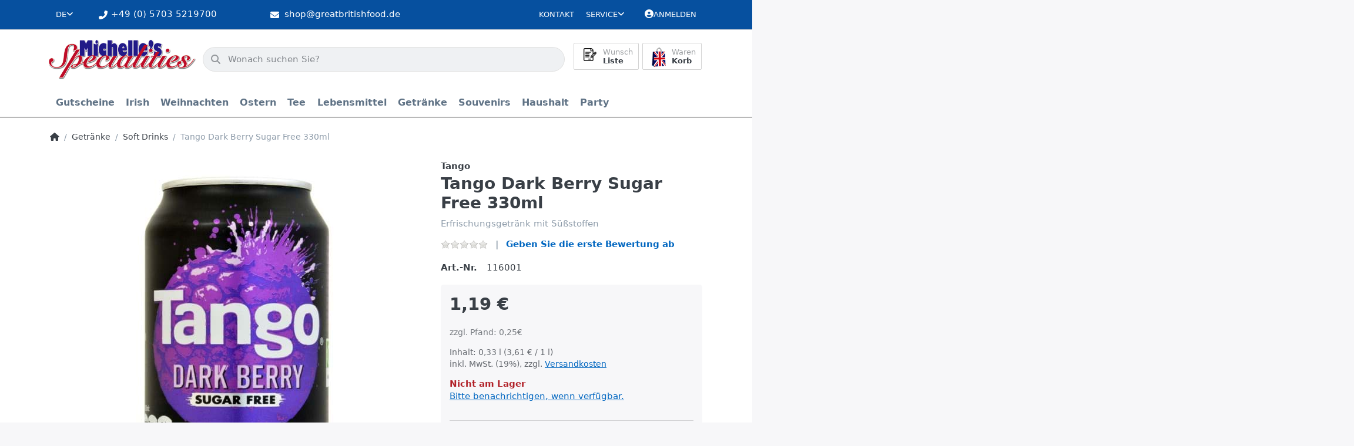

--- FILE ---
content_type: text/html; charset=utf-8
request_url: https://www.greatbritishfood.de/tango-dark-berry-sugar-free-330ml
body_size: 112037
content:
<!DOCTYPE html>
<html data-pnotify-firstpos1="0" lang="de" dir="ltr">
<head>
    <meta charset="utf-8" />
    <meta name="viewport" content="width=device-width, initial-scale=1.0, maximum-scale=1.0, minimum-scale=1.0, user-scalable=no, viewport-fit=cover, shrink-to-fit=no" />
    <meta name="HandheldFriendly" content="true" />
    <meta name="description" content="" />
    <meta name="keywords" content="" />
    <meta name="generator" content="Smartstore 6.1.0.0" />
    <meta property="sm:root" content="/" />
    <meta name='__rvt' content='CfDJ8Kl9v6TdHAlDtaeRrNRrtF9aQmQPN3WgmOGvtcnLUf5v47MIkb35IJoAel50P7WMyVAo_UuciZFCiQhHVIT6OJZopWV5k3R6szs8a5IFWrbRC6oS9Ut64rmmuNxw8eoRE6OsX3h1rSkRS6X3Q7CiYy0' />

    <meta name='accept-language' content='de-DE'/><title itemprop="name">Michelles Specialities. Tango Dark Berry Sugar Free 330ml</title>

    


    <script>
    try {
        if (typeof navigator === 'undefined') navigator = {};
        const html = document.documentElement;
        const classList = html.classList;
        if (/Edge\/\d+/.test(navigator.userAgent)) { classList.add('edge'); }
        else if ('mozMatchesSelector' in html) { classList.add('moz'); }
        else if (/iPad|iPhone|iPod/.test(navigator.userAgent) && !window.MSStream) { classList.add('ios'); }
        else if ('webkitMatchesSelector' in html) { classList.add('wkit'); }
        else if (/constructor/i.test(window.HTMLElement)) { classList.add('safari'); };
        classList.add((this.top === this.window ? 'not-' : '') + 'framed');
    } catch (e) { }
</script>
    

    
    
    <link as="font" rel="preload" href="/lib/fa6/webfonts/fa-solid-900.woff2" crossorigin />
    <link as="font" rel="preload" href="/lib/fa6/webfonts/fa-regular-400.woff2" crossorigin />
    
    
        <link rel="stylesheet" href="/lib/fa6/css/all.min.css" crossorigin />
    


    
        <link href="/bundle/css/site-common.css?v=r7oApy1-c6DpFjFNk27dk1bP0zg" rel="stylesheet" type="text/css" />
    
    <link href="/themes/flex%20gb/theme.css?v=qFhIjqYetIFKiqjT75TWLfiE5No" rel="stylesheet" type="text/css" />


    
        <script src="/bundle/js/jquery.js?v=8_RozPc1R2yH47SeJ06zdSqIRgc"></script>
    <script data-origin="client-res">
	window.Res = {
"Common.Notification": "Benachrichtigung","Common.Close": "Schließen","Common.On": "An","Common.OK": "OK","Common.Cancel": "Abbrechen","Common.Off": "Aus","Common.Exit": "Beenden","Common.CtrlKey": "Strg","Common.ShiftKey": "Umschalt","Common.AltKey": "Alt","Common.DelKey": "Entf","Common.Done": "Erledigt","Common.Failed": "Fehlgeschlagen","Common.EnterKey": "Eingabe","Common.EscKey": "Esc","Common.DontAskAgain": "Nicht mehr fragen","Common.DontShowAgain": "Nicht mehr anzeigen","Common.CopyToClipboard": "In die Zwischenablage kopieren","Common.CopyToClipboard.Failed": "Kopieren ist fehlgeschlagen.","Common.CopyToClipboard.Succeeded": "Kopiert!","Products.Longdesc.More": "Mehr anzeigen","Products.Longdesc.Less": "Weniger anzeigen","Jquery.Validate.Email": "Bitte geben Sie eine gültige E-Mail-Adresse ein.","Jquery.Validate.Required": "Diese Angabe ist erforderlich.","Jquery.Validate.Remote": "Bitte korrigieren Sie dieses Feld.","Jquery.Validate.Url": "Bitte geben Sie eine gültige URL ein.","Jquery.Validate.Date": "Bitte geben Sie ein gültiges Datum ein.","Jquery.Validate.DateISO": "Bitte geben Sie ein gültiges Datum (nach ISO) ein.","Jquery.Validate.Number": "Bitte geben Sie eine gültige Nummer ein.","Jquery.Validate.Digits": "Bitte geben Sie nur Ziffern ein.","Jquery.Validate.Creditcard": "Bitte geben Sie eine gültige Kreditkartennummer ein.","Jquery.Validate.Equalto": "Wiederholen Sie bitte die Eingabe.","Jquery.Validate.Maxlength": "Bitte geben Sie nicht mehr als {0} Zeichen ein.","Jquery.Validate.Minlength": "Bitte geben Sie mindestens {0} Zeichen ein.","Jquery.Validate.Rangelength": "Die Länge der Eingabe darf minimal {0} und maximal {1} Zeichen lang sein.","jquery.Validate.Range": "Bitte geben Sie einen Wert zwischen {0} und {1} ein.","Jquery.Validate.Max": "Bitte geben Sie einen Wert kleiner oder gleich {0} ein.","Jquery.Validate.Min": "Bitte geben Sie einen Wert größer oder gleich {0} ein.","Admin.Common.AreYouSure": "Sind Sie sicher?","Admin.Common.AskToProceed": "Möchten Sie fortfahren?","FileUploader.Dropzone.Message": "Zum Hochladen Dateien hier ablegen oder klicken","FileUploader.Dropzone.DictDefaultMessage": "Dateien zum Hochladen hier ablegen","FileUploader.Dropzone.DictFallbackMessage": "Ihr Browser unterstützt keine Datei-Uploads per Drag\'n\'Drop.","FileUploader.Dropzone.DictFallbackText": "Bitte benutzen Sie das untenstehende Formular, um Ihre Dateien wie in längst vergangenen Zeiten hochzuladen.","FileUploader.Dropzone.DictFileTooBig": "Die Datei ist zu groß ({{filesize}}MB). Maximale Dateigröße: {{maxFilesize}}MB.","FileUploader.Dropzone.DictInvalidFileType": "Dateien dieses Typs können nicht hochgeladen werden.","FileUploader.Dropzone.DictResponseError": "Der Server gab die Antwort {{statusCode}} zurück.","FileUploader.Dropzone.DictCancelUpload": "Upload abbrechen","FileUploader.Dropzone.DictUploadCanceled": "Upload abgebrochen.","FileUploader.Dropzone.DictCancelUploadConfirmation": "Sind Sie sicher, dass Sie den Upload abbrechen wollen?","FileUploader.Dropzone.DictRemoveFile": "Datei entfernen","FileUploader.Dropzone.DictMaxFilesExceeded": "Sie können keine weiteren Dateien hochladen.","FileUploader.StatusWindow.Uploading.File": "Datei wird hochgeladen","FileUploader.StatusWindow.Uploading.Files": "Dateien werden hochgeladen","FileUploader.StatusWindow.Complete.File": "Upload abgeschlossen","FileUploader.StatusWindow.Complete.Files": "Uploads abgeschlossen","FileUploader.StatusWindow.Canceled.File": "Upload abgebrochen","FileUploader.StatusWindow.Canceled.Files": "Uploads abgebrochen",    };

    window.ClientId = "41f73312-fe58-4df0-aa46-f9365c2af230";
</script>

    
    <link as="image" rel="preload" href="//www.greatbritishfood.de/media/15072/content/Logo-Michelles_Specialities.webp" />
    


				<!-- Google Tag Manager -->
				<script>(function(w,d,s,l,i){w[l]=w[l]||[];w[l].push({'gtm.start':
				new Date().getTime(),event:'gtm.js'});var f=d.getElementsByTagName(s)[0],
				j=d.createElement(s),dl=l!='dataLayer'?'&l='+l:'';j.async=true;j.src=
				'https://www.googletagmanager.com/gtm.js?id='+i+dl;f.parentNode.insertBefore(j,f);
				})(window,document,'script','dataLayer','GTM-KZRF7W8');</script>
				<!-- End Google Tag Manager -->
			<!-- Google tag (gtag.js) -->
<script async src="https://www.googletagmanager.com/gtag/js?id=G-ZVR28W6FN7"></script>
<script>
  window.dataLayer = window.dataLayer || [];
  function gtag(){dataLayer.push(arguments);}
  gtag('js', new Date());

  gtag('config', 'G-ZVR28W6FN7');
</script><script src="/Modules/Smartstore.Google.Analytics/js/google-analytics.utils.js"></script>
<script async src="https://www.googletagmanager.com/gtag/js?id=G-YXP89DR0W1"></script><script>var gaProperty='G-YXP89DR0W1';var disableStr='ga-disable-'+gaProperty;if(document.cookie.indexOf(disableStr+'=true')>-1){window[disableStr]=true;}
function gaOptout(){document.cookie=disableStr+'=true; expires=Thu, 31 Dec 2099 23:59:59 UTC; path=/';window[disableStr]=true;alert("Das Tracking ist jetzt deaktiviert");}
window.dataLayer=window.dataLayer||[];function gtag(){window.dataLayer.push(arguments);}
gtag('js',new Date());gtag('consent','default',{'ad_storage':'granted','analytics_storage':'granted','ad_user_data':'granted','ad_personalization':'granted',});gtag('config','G-YXP89DR0W1',{'anonymize_ip':true});</script><script data-origin='globalization'>document.addEventListener('DOMContentLoaded', function () { if (Smartstore.globalization) { Smartstore.globalization.culture = {"name":"de-DE","englishName":"German (Germany)","nativeName":"Deutsch (Deutschland)","isRTL":false,"language":"de","numberFormat":{",":".",".":",","pattern":[1],"decimals":2,"groupSizes":[3],"+":"+","-":"-","NaN":"NaN","negativeInfinity":"-∞","positiveInfinity":"∞","percent":{",":".",".":",","pattern":[0,0],"decimals":2,"groupSizes":[3],"symbol":"%"},"currency":{",":".",".":",","pattern":[8,3],"decimals":2,"groupSizes":[3],"symbol":"€"}},"dateTimeFormat":{"calendarName":"Gregorianischer Kalender","/":".",":":":","firstDay":1,"twoDigitYearMax":2049,"AM":null,"PM":null,"days":{"names":["Sonntag","Montag","Dienstag","Mittwoch","Donnerstag","Freitag","Samstag"],"namesAbbr":["So","Mo","Di","Mi","Do","Fr","Sa"],"namesShort":["S","M","D","M","D","F","S"]},"months":{"names":["Januar","Februar","März","April","Mai","Juni","Juli","August","September","Oktober","November","Dezember",""],"namesAbbr":["Jan.","Feb.","März","Apr.","Mai","Juni","Juli","Aug.","Sept.","Okt.","Nov.","Dez.",""]},"patterns":{"d":"dd.MM.yyyy","D":"dddd, d. MMMM yyyy","t":"HH:mm","T":"HH:mm:ss","g":"dd.MM.yyyy HH:mm","G":"dd.MM.yyyy HH:mm:ss","f":"dddd, d. MMMM yyyy HH:mm:ss","F":"dddd, d. MMMM yyyy HH:mm:ss","M":"d. MMMM","Y":"MMMM yyyy","u":"yyyy'-'MM'-'dd HH':'mm':'ss'Z'"}}}; }; });</script><meta property='sm:pagedata' content='{"type":"category","id":"380","menuItemId":1,"entityId":380,"parentId":375}' />
    <meta property='og:site_name' content='Michelle&#x27;s Specialities' />
    <meta property='og:site' content='https://www.greatbritishfood.de/' />
    <meta property='og:url' content='https://www.greatbritishfood.de/tango-dark-berry-sugar-free-330ml/' />
    <meta property='og:type' content='product' />
    <meta property='og:title' content='Tango Dark Berry Sugar Free 330ml' />
    <meta property='twitter:card' content='summary' />
    <meta property='twitter:title' content='Tango Dark Berry Sugar Free 330ml' />

        <meta property='og:description' content='Erfrischungsgetränk mit Süßstoffen' />
        <meta property='twitter:description' content='Erfrischungsgetränk mit Süßstoffen' />

        <meta property='og:image' content='https://www.greatbritishfood.de/media/15267/catalog/116001_01.jpg' />
        <meta property='og:image:type' content='image/jpeg' />
        <meta property='twitter:image' content='https://www.greatbritishfood.de/media/15267/catalog/116001_01.jpg' />
            <meta property='og:image:alt' content='Bild von Tango Dark Berry Sugar Free 330ml' />
            <meta property='twitter:image:alt' content='Bild von Tango Dark Berry Sugar Free 330ml' />
            <meta property='og:image:width' content='857' />
            <meta property='og:image:height' content='1500' />

    


    
    
    


    <script src="/js/smartstore.globalization.adapter.js"></script>

    

    <link rel="shortcut icon" href='//www.greatbritishfood.de/media/9551/content/favicon.ico?v=6.1' />



    <!-- Apple touch icons -->
        <link rel="icon" type="image/png" sizes="57x57" href="//www.greatbritishfood.de/media/9550/content/Logo-Michelles_Specialities_x180.png?size=57" />
        <link rel="icon" type="image/png" sizes="60x60" href="//www.greatbritishfood.de/media/9550/content/Logo-Michelles_Specialities_x180.png?size=60" />
        <link rel="icon" type="image/png" sizes="72x72" href="//www.greatbritishfood.de/media/9550/content/Logo-Michelles_Specialities_x180.png?size=72" />
        <link rel="icon" type="image/png" sizes="76x76" href="//www.greatbritishfood.de/media/9550/content/Logo-Michelles_Specialities_x180.png?size=76" />
        <link rel="icon" type="image/png" sizes="114x114" href="//www.greatbritishfood.de/media/9550/content/Logo-Michelles_Specialities_x180.png?size=114" />
        <link rel="icon" type="image/png" sizes="120x120" href="//www.greatbritishfood.de/media/9550/content/Logo-Michelles_Specialities_x180.png?size=120" />
        <link rel="icon" type="image/png" sizes="144x144" href="//www.greatbritishfood.de/media/9550/content/Logo-Michelles_Specialities_x180.png?size=144" />
        <link rel="icon" type="image/png" sizes="152x152" href="//www.greatbritishfood.de/media/9550/content/Logo-Michelles_Specialities_x180.png?size=152" />
        <link rel="icon" type="image/png" sizes="180x180" href="//www.greatbritishfood.de/media/9550/content/Logo-Michelles_Specialities_x180.png?size=180" />

    <!-- Microsoft tiles -->
    <meta name="msapplication-TileImage" content="//www.greatbritishfood.de/media/9552/content/Logo-Michelles_Specialities_x150.png?size=144">
    <meta name="msapplication-config" content="/browserconfig.xml" />

</head>

<body class="lyt-cols-1">
    
    

<div id="page">
    <div class="canvas-blocker canvas-slidable"></div>

    <div class="page-main canvas-slidable">

        <header id="header">
            <div class="menubar-section d-none d-lg-block menubar-light">
                <div class="container menubar-container">
                    



<nav class="menubar navbar navbar-slide">
    <nav class="menubar-group ml-0">


<div class="dropdown language-selector">
    <a class="menubar-link" data-toggle="dropdown" aria-haspopup="true" aria-expanded="false" href="#">
        <span>DE</span>
        <i class="fa fa-angle-down"></i>
    </a>
    <div class="dropdown-menu" aria-labelledby="dLabel">
            <a href="/set-language/1/?returnUrl=tango-dark-berry-sugar-free-330ml" title="Deutsch (DE)" rel="nofollow" class="dropdown-item disabled" data-selected="true" data-abbreviation="Deutsch">
                    <img src="/images/flags/de.png" alt="de.png" />
                <span>Deutsch</span>
            </a>
            <a href="/set-language/2/?returnUrl=tango-dark-berry-sugar-free-330ml" title="Englisch (EN)" rel="nofollow" class="dropdown-item" data-selected="false" data-abbreviation="Englisch">
                    <img src="/images/flags/gb.png" alt="gb.png" />
                <span>Englisch</span>
            </a>
    </div>
</div>

    </nav>

    <i class="fas fa-phone-alt"></i>
    <nav class="menubar-group custom-topbar">
        <div class="custom-text">
            <p>&#x2B;49 (0) 5703 5219700</p>
        </div>
    </nav>

    <i class="fas fa-envelope"></i>
    <nav class="menubar-group custom-topbar">
        <div class="custom-text2">
            <p>shop@greatbritishfood.de</p>
        </div>
    </nav>

    <i class="far fa-shipping-fast"></i>
    <nav class="menubar-group custom-topbar">
        <div class="custom-text3">
            <p>Versandkostenfrei ab 150€ in DE</p>
        </div>
    </nav>

    <nav class="menubar-group ml-auto">
        

            <a class="menubar-link" href="/contactus/">Kontakt</a>

        


<div class="cms-menu cms-menu-dropdown" data-menu-name="helpandservice">
    <div class="dropdown">
        <a data-toggle="dropdown" aria-haspopup="true" aria-expanded="false" href="#" rel="nofollow" class="menubar-link">
            <span>Service</span>
            <i class="fal fa-angle-down menubar-caret"></i>
        </a>
        <div class="dropdown-menu">
                <a href="/newproducts/" class="dropdown-item menu-link">
                    <span>Neu eingetroffen</span>
                </a>
                <a href="/recentlyviewedproducts/" class="dropdown-item menu-link">
                    <span>Zuletzt angesehen</span>
                </a>
                <a href="/widerrufsrecht/" class="dropdown-item menu-link">
                    <span>Widerrufsrecht</span>
                </a>
                <a href="/versandkosten-und-zahlungsbedingungen/" class="dropdown-item menu-link">
                    <span>Versandkosten und Zahlungsbedingungen</span>
                </a>
                <a href="/agb/" class="dropdown-item menu-link">
                    <span>AGB</span>
                </a>
        </div>
    </div>
</div>

</menu>

    </nav>

    

    <nav id="menubar-my-account" class="menubar-group">
        <div class="dropdown">
            <a class="menubar-link" aria-haspopup="true" aria-expanded="false" href="/login/" rel="nofollow">
                <i class="fal fa-user-circle menubar-icon"></i>

                    <span>Anmelden</span>
            </a>

        </div>
        
    </nav>

    
</nav>


                </div>
            </div>
            <div class="shopbar-section shopbar-light">
                <div class="container shopbar-container">
                    
<div class="shopbar">
    <div class="shopbar-col-group shopbar-col-group-brand">
        <div class="shopbar-col shop-logo">
            
<a class="brand" href="/">
        
        <img src='//www.greatbritishfood.de/media/15072/content/Logo-Michelles_Specialities.webp' alt="Michelle&#x27;s Specialities" title="Michelle&#x27;s Specialities" class="img-fluid" width="400" height="108" />
</a>

        </div>
        <div class="shopbar-col shopbar-search">
            
                

<form action="/search/" class="instasearch-form has-icon" method="get">
    <input type="text" class="instasearch-term form-control text-truncate" name="q" placeholder="Wonach suchen Sie?" data-instasearch="true" data-minlength="2" data-showthumbs="true" data-url="/instantsearch/" data-origin="Search/Search" autocomplete="off" />
    
    <div class="instasearch-addon d-flex align-items-center justify-content-center">
        <button type="button" class="instasearch-clear input-clear">
            <i class="fa fa-xmark"></i>
        </button>
    </div>

    <span class="input-group-icon instasearch-icon">
        <i class="fa fa-magnifying-glass"></i>
    </span>

    <div class="instasearch-drop">
        <div class="instasearch-drop-body clearfix"></div>
    </div>

    
</form>
            
        </div>
    </div>

    <div class="shopbar-col-group shopbar-col-group-tools">
        

<div class="shopbar-col shopbar-tools" data-summary-href="/shoppingcart/cartsummary/?cart=True&amp;wishlist=True&amp;compare=False">

    <div class="shopbar-tool d-lg-none" id="shopbar-menu">
        <a class="shopbar-button" href="#" data-toggle="offcanvas" data-autohide="true" data-placement="start" data-fullscreen="false" data-disablescrolling="true" data-target="#offcanvas-menu">
            <span class="shopbar-button-icon">
                <i class="icm icm-menu"></i>
            </span>
            <span class="shopbar-button-label-sm">
                Menü
            </span>
        </a>
    </div>

    

    <div class="shopbar-tool d-lg-none" id="shopbar-user">
        <a class="shopbar-button" href="/login/">
            <span class="shopbar-button-icon">
                <i class="icm icm-user"></i>
            </span>
            <span class="shopbar-button-label-sm">
                Anmelden
            </span>
        </a>
    </div>

    

    <div class="shopbar-tool" id="shopbar-wishlist" data-target="#wishlist-tab">
        <a class="shopbar-button navbar-toggler" data-toggle="offcanvas" data-summary-href="/shoppingcart/cartsummary/?wishlist=True" data-autohide="true" data-placement="end" data-fullscreen="false" data-disablescrolling="true" data-target="#offcanvas-cart" href="/wishlist/">
            <span class="shopbar-button-icon">
                <i class="icm icm-heart"></i>
                <span class='badge badge-pill badge-counter badge-counter-ring label-cart-amount badge-warning' data-bind-to="WishlistItemsCount" style="display: none">
                    0
                </span>
            </span>
            <span class="shopbar-button-label">
                <span>Wunsch</span><br />
                <strong>Liste</strong>
            </span>
            <span class="shopbar-button-label-sm">
                Wunschliste
            </span>
        </a>
    </div>

    <div class="shopbar-tool" id="shopbar-cart" data-target="#cart-tab">
        <a class="shopbar-button navbar-toggler" data-toggle="offcanvas" data-summary-href="/shoppingcart/cartsummary/?cart=True" data-autohide="true" data-placement="end" data-fullscreen="false" data-disablescrolling="true" data-target="#offcanvas-cart" href="/cart/">
            <span class="shopbar-button-icon">
                <i class="icm icm-bag"></i>
                <span class='badge badge-pill badge-counter badge-counter-ring label-cart-amount badge-warning' data-bind-to="CartItemsCount" style="display: none">
                    0
                </span>
            </span>
            <span class="shopbar-button-label">
                <span>Waren</span><br />
                <strong>Korb</strong>
            </span>
            <span class="shopbar-button-label-sm">
                Warenkorb
            </span>
        </a>
    </div>

    
</div>




    </div>
</div>
                </div>
            </div>
            <div class="megamenu-section d-none d-lg-block">
                <nav class="navbar navbar-light">
                    <div class="container megamenu-container">
                        




<style type="text/css">
    .mega-menu-dropdown { min-height: 370px; }
</style>

<div class="mainmenu megamenu megamenu-blend--next">
    



<div class="cms-menu cms-menu-navbar" data-menu-name="main">
    <div class="megamenu-nav megamenu-nav--prev alpha">
        <a href="#" class="megamenu-nav-btn btn btn-icon"><i class="far fa-chevron-left"></i></a>
    </div>

    <ul class="navbar-nav nav flex-row flex-nowrap" id="menu-main">

            <li id="main-nav-item-232662" data-id="232662" class="nav-item">
                <a href="/gutscheine/" class="nav-link menu-link">
                    <span>Gutscheine</span>
                </a>
            </li>
            <li id="main-nav-item-232663" data-id="232663" class="nav-item dropdown-submenu">
                <a href="/irish/" aria-expanded="false" class="nav-link menu-link dropdown-toggle" data-target="#dropdown-menu-232663">
                    <span>Irish</span>
                </a>
            </li>
            <li id="main-nav-item-232671" data-id="232671" class="nav-item dropdown-submenu">
                <a href="/weihnachten/" aria-expanded="false" class="nav-link menu-link dropdown-toggle" data-target="#dropdown-menu-232671">
                    <span>Weihnachten</span>
                </a>
            </li>
            <li id="main-nav-item-232682" data-id="232682" class="nav-item dropdown-submenu">
                <a href="/ostern/" aria-expanded="false" class="nav-link menu-link dropdown-toggle" data-target="#dropdown-menu-232682">
                    <span>Ostern</span>
                </a>
            </li>
            <li id="main-nav-item-232688" data-id="232688" class="nav-item dropdown-submenu">
                <a href="/tee/" aria-expanded="false" class="nav-link menu-link dropdown-toggle" data-target="#dropdown-menu-232688">
                    <span>Tee</span>
                </a>
            </li>
            <li id="main-nav-item-232701" data-id="232701" class="nav-item dropdown-submenu">
                <a href="/lebensmittel/" aria-expanded="false" class="nav-link menu-link dropdown-toggle" data-target="#dropdown-menu-232701">
                    <span>Lebensmittel</span>
                </a>
            </li>
            <li id="main-nav-item-232800" data-id="232800" class="nav-item dropdown-submenu expanded">
                <a href="/getraenke/" aria-expanded="false" class="nav-link menu-link dropdown-toggle" data-target="#dropdown-menu-232800">
                    <span>Getränke</span>
                </a>
            </li>
            <li id="main-nav-item-232805" data-id="232805" class="nav-item dropdown-submenu">
                <a href="/souvenirs/" aria-expanded="false" class="nav-link menu-link dropdown-toggle" data-target="#dropdown-menu-232805">
                    <span>Souvenirs</span>
                </a>
            </li>
            <li id="main-nav-item-232839" data-id="232839" class="nav-item dropdown-submenu">
                <a href="/haushalt/" aria-expanded="false" class="nav-link menu-link dropdown-toggle" data-target="#dropdown-menu-232839">
                    <span>Haushalt</span>
                </a>
            </li>
            <li id="main-nav-item-232843" data-id="232843" class="nav-item dropdown-submenu">
                <a href="/party/" aria-expanded="false" class="nav-link menu-link dropdown-toggle" data-target="#dropdown-menu-232843">
                    <span>Party</span>
                </a>
            </li>

    </ul>

    <div class="megamenu-nav megamenu-nav--next omega">
        <a href="#" class="megamenu-nav-btn btn btn-icon"><i class="far fa-chevron-right"></i></a>
    </div>
</div>
</div>

<div class="megamenu-dropdown-container container" style="--y: 16px">
        <div id="dropdown-menu-232662" data-id="232662"
             data-entity-id="225"
             data-entity-name="Category"
             data-display-rotator="false">
            <div class="dropdown-menu mega-menu-dropdown">
                

                

                <div class="row mega-menu-dropdown-row">
                    

                    <div class="col-md-3 col-sm-6">
                    </div>

                </div>

                    
            </div>
        </div>
        <div id="dropdown-menu-232663" data-id="232663"
             data-entity-id="226"
             data-entity-name="Category"
             data-display-rotator="false">
            <div class="dropdown-menu mega-menu-dropdown">
                

                

                <div class="row mega-menu-dropdown-row">
                    

                    <div class="col-md-3 col-sm-6">
                            <a href="/tea/" id="dropdown-heading-232664" data-id="232664" class="mega-menu-dropdown-heading">
                                <span>Tea</span>

                            </a>
                            <a href="/irish/drinks/" id="dropdown-heading-232665" data-id="232665" class="mega-menu-dropdown-heading">
                                <span>Drinks</span>

                            </a>
                            <a href="/kekse/" id="dropdown-heading-232666" data-id="232666" class="mega-menu-dropdown-heading">
                                <span>Kekse</span>

                            </a>
                            <a href="/snacks/" id="dropdown-heading-232667" data-id="232667" class="mega-menu-dropdown-heading">
                                <span>Snacks</span>

                            </a>
                            <a href="/suesswaren/" id="dropdown-heading-232668" data-id="232668" class="mega-menu-dropdown-heading">
                                <span>Süsswaren</span>

                            </a>
                            <a href="/konfitueren/" id="dropdown-heading-232669" data-id="232669" class="mega-menu-dropdown-heading">
                                <span>Konfitüren</span>

                            </a>
                            <a href="/condiments/" id="dropdown-heading-232670" data-id="232670" class="mega-menu-dropdown-heading">
                                <span>Condiments</span>

                            </a>
                    </div>

                </div>

                    
            </div>
        </div>
        <div id="dropdown-menu-232671" data-id="232671"
             data-entity-id="234"
             data-entity-name="Category"
             data-display-rotator="false">
            <div class="dropdown-menu mega-menu-dropdown">
                

                

                <div class="row mega-menu-dropdown-row">
                    

                    <div class="col-md-3 col-sm-6">
                            <a href="/christmas-cracker/" id="dropdown-heading-232672" data-id="232672" class="mega-menu-dropdown-heading">
                                <span>Christmas Cracker</span>

                            </a>
                            <a href="/angebote/" id="dropdown-heading-232673" data-id="232673" class="mega-menu-dropdown-heading">
                                <span>Angebote</span>

                            </a>
                            <a href="/adventskalender/" id="dropdown-heading-232674" data-id="232674" class="mega-menu-dropdown-heading">
                                <span>Adventskalender</span>

                            </a>
                            <a href="/selection-packs/" id="dropdown-heading-232675" data-id="232675" class="mega-menu-dropdown-heading">
                                <span>Selection Packs</span>

                            </a>
                            <a href="/geschenkpackungen/" id="dropdown-heading-232676" data-id="232676" class="mega-menu-dropdown-heading">
                                <span>Geschenkpackungen</span>

                            </a>
                            <a href="/christmas-pudding-christmas-cake/" id="dropdown-heading-232677" data-id="232677" class="mega-menu-dropdown-heading">
                                <span>Christmas Pudding, Christmas Cake</span>

                            </a>
                            <a href="/mince-pies/" id="dropdown-heading-232678" data-id="232678" class="mega-menu-dropdown-heading">
                                <span>Mince Pies</span>

                            </a>
                            <a href="/fuellung-fuer-die-pute/" id="dropdown-heading-232679" data-id="232679" class="mega-menu-dropdown-heading">
                                <span>Füllung für die Pute</span>

                            </a>
                            <a href="/weihnachts-backzutaten/" id="dropdown-heading-232680" data-id="232680" class="mega-menu-dropdown-heading">
                                <span>Weihnachts-Backzutaten</span>

                            </a>
                            <a href="/papierwaren/" id="dropdown-heading-232681" data-id="232681" class="mega-menu-dropdown-heading">
                                <span>Papierwaren</span>

                            </a>
                    </div>

                </div>

                    
            </div>
        </div>
        <div id="dropdown-menu-232682" data-id="232682"
             data-entity-id="245"
             data-entity-name="Category"
             data-display-rotator="false">
            <div class="dropdown-menu mega-menu-dropdown">
                

                

                <div class="row mega-menu-dropdown-row">
                    

                    <div class="col-md-3 col-sm-6">
                            <a href="/schoko-eier-und-figuren/" id="dropdown-heading-232683" data-id="232683" class="mega-menu-dropdown-heading">
                                <span>Schoko-Eier und Figuren</span>

                            </a>
                            <a href="/kleine-ostereier/" id="dropdown-heading-232684" data-id="232684" class="mega-menu-dropdown-heading">
                                <span>Kleine Ostereier</span>

                            </a>
                            <a href="/mittlere-ostereier/" id="dropdown-heading-232685" data-id="232685" class="mega-menu-dropdown-heading">
                                <span>Mittlere Ostereier</span>

                            </a>
                            <a href="/grosse-ostereier/" id="dropdown-heading-232686" data-id="232686" class="mega-menu-dropdown-heading">
                                <span>Große Ostereier</span>

                            </a>
                            <a href="/riesige-ostereier/" id="dropdown-heading-232687" data-id="232687" class="mega-menu-dropdown-heading">
                                <span>Riesige Ostereier</span>

                            </a>
                    </div>

                </div>

                    
            </div>
        </div>
        <div id="dropdown-menu-232688" data-id="232688"
             data-entity-id="251"
             data-entity-name="Category"
             data-display-rotator="false">
            <div class="dropdown-menu mega-menu-dropdown">
                

                

                <div class="row mega-menu-dropdown-row">
                    

                    <div class="col-md-3 col-sm-6">
                            <a href="/tees/" id="dropdown-heading-232689" data-id="232689" class="mega-menu-dropdown-heading">
                                <span>Tees</span>

                            </a>
                            <a href="/pg-tips/" id="dropdown-heading-232690" data-id="232690" class="mega-menu-dropdown-heading">
                                <span>PG Tips</span>

                            </a>
                            <a href="/tetley/" id="dropdown-heading-232691" data-id="232691" class="mega-menu-dropdown-heading">
                                <span>Tetley</span>

                            </a>
                            <a href="/twinings/" id="dropdown-heading-232692" data-id="232692" class="mega-menu-dropdown-heading">
                                <span>Twinings</span>

                            </a>
            <span class="mega-menu-subitem-wrap">
                <a href="/twinings-tee/" id="megamenu-subitem-232693" data-id="232693" class="mega-menu-subitem">
                    <span>Twinings Tee</span>
                </a>
            </span>
            <span class="mega-menu-subitem-wrap">
                <a href="/twinings-schwarzer-tee-in-teebeuteln/" id="megamenu-subitem-232694" data-id="232694" class="mega-menu-subitem">
                    <span>Twinings Schwarzer Tee in Teebeuteln</span>
                </a>
            </span>
            <span class="mega-menu-subitem-wrap">
                <a href="/twinings-gruener-tee/" id="megamenu-subitem-232695" data-id="232695" class="mega-menu-subitem">
                    <span>Twinings Grüner Tee</span>
                </a>
            </span>
            <span class="mega-menu-subitem-wrap">
                <a href="/twinings-loser-tee/" id="megamenu-subitem-232696" data-id="232696" class="mega-menu-subitem">
                    <span>Twinings loser Tee</span>
                </a>
            </span>
            <span class="mega-menu-subitem-wrap">
                <a href="/alle-kraeuter-/fruechtetees/" id="megamenu-subitem-232697" data-id="232697" class="mega-menu-subitem">
                    <span>alle Kräuter-/Früchtetees</span>
                </a>
            </span>
                            <a href="/typhoo/" id="dropdown-heading-232698" data-id="232698" class="mega-menu-dropdown-heading">
                                <span>Typhoo</span>

                            </a>
                            <a href="/yorkshire-tea/" id="dropdown-heading-232699" data-id="232699" class="mega-menu-dropdown-heading">
                                <span>Yorkshire Tea</span>

                            </a>
                            <a href="/heissgetraenke/" id="dropdown-heading-232700" data-id="232700" class="mega-menu-dropdown-heading">
                                <span>Heißgetränke</span>

                            </a>
                    </div>

                </div>

                    
            </div>
        </div>
        <div id="dropdown-menu-232701" data-id="232701"
             data-entity-id="266"
             data-entity-name="Category"
             data-display-rotator="false">
            <div class="dropdown-menu mega-menu-dropdown">
                

                

                <div class="row mega-menu-dropdown-row">
                    

                    <div class="col-md-3 col-sm-6">
                            <a href="/backzutaten/" id="dropdown-heading-232702" data-id="232702" class="mega-menu-dropdown-heading">
                                <span>Backzutaten</span>

                            </a>
            <span class="mega-menu-subitem-wrap">
                <a href="/backmischungen/" id="megamenu-subitem-232703" data-id="232703" class="mega-menu-subitem">
                    <span>Backmischungen</span>
                </a>
            </span>
            <span class="mega-menu-subitem-wrap">
                <a href="/dr-oetker/" id="megamenu-subitem-232704" data-id="232704" class="mega-menu-subitem">
                    <span>Dr. Oetker</span>
                </a>
            </span>
            <span class="mega-menu-subitem-wrap">
                <a href="/kuchenfuellungen/" id="megamenu-subitem-232705" data-id="232705" class="mega-menu-subitem">
                    <span>Kuchenfüllungen</span>
                </a>
            </span>
            <span class="mega-menu-subitem-wrap">
                <a href="/zucker/" id="megamenu-subitem-232706" data-id="232706" class="mega-menu-subitem">
                    <span>Zucker</span>
                </a>
            </span>
            <span class="mega-menu-subitem-wrap">
                <a href="/sonstige/" id="megamenu-subitem-232707" data-id="232707" class="mega-menu-subitem">
                    <span>Sonstige</span>
                </a>
            </span>
                            <a href="/brot-und-kuchen/" id="dropdown-heading-232708" data-id="232708" class="mega-menu-dropdown-heading">
                                <span>Brot und Kuchen</span>

                            </a>
            <span class="mega-menu-subitem-wrap">
                <a href="/kuchen/" id="megamenu-subitem-232709" data-id="232709" class="mega-menu-subitem">
                    <span>Kuchen</span>
                </a>
            </span>
            <span class="mega-menu-subitem-wrap">
                <a href="/flapjacks/" id="megamenu-subitem-232710" data-id="232710" class="mega-menu-subitem">
                    <span>Flapjacks</span>
                </a>
            </span>
            <span class="mega-menu-subitem-wrap">
                <a href="/brot/" id="megamenu-subitem-232711" data-id="232711" class="mega-menu-subitem">
                    <span>Brot</span>
                </a>
            </span>
                            <a href="/desserts/" id="dropdown-heading-232712" data-id="232712" class="mega-menu-dropdown-heading">
                                <span>Desserts</span>

                            </a>
            <span class="mega-menu-subitem-wrap">
                <a href="/plumpudding/" id="megamenu-subitem-232713" data-id="232713" class="mega-menu-subitem">
                    <span>Plumpudding</span>
                </a>
            </span>
            <span class="mega-menu-subitem-wrap">
                <a href="/sonstige-2/" id="megamenu-subitem-232714" data-id="232714" class="mega-menu-subitem">
                    <span>Sonstige</span>
                </a>
            </span>
            <span class="mega-menu-subitem-wrap">
                <a href="/ambrosia/" id="megamenu-subitem-232715" data-id="232715" class="mega-menu-subitem">
                    <span>Ambrosia</span>
                </a>
            </span>
            <span class="mega-menu-subitem-wrap">
                <a href="/angel-delight/" id="megamenu-subitem-232716" data-id="232716" class="mega-menu-subitem">
                    <span>Angel Delight</span>
                </a>
            </span>
            <span class="mega-menu-subitem-wrap">
                <a href="/birds/" id="megamenu-subitem-232717" data-id="232717" class="mega-menu-subitem">
                    <span>Birds</span>
                </a>
            </span>
            <span class="mega-menu-subitem-wrap">
                <a href="/dessertsossen/" id="megamenu-subitem-232718" data-id="232718" class="mega-menu-subitem">
                    <span>Dessertsoßen</span>
                </a>
            </span>
            <span class="mega-menu-subitem-wrap">
                <a href="/sponge-pudding/" id="megamenu-subitem-232719" data-id="232719" class="mega-menu-subitem">
                    <span>Sponge Pudding</span>
                </a>
            </span>
            <span class="mega-menu-subitem-wrap">
                <a href="/wackelpudding/" id="megamenu-subitem-232720" data-id="232720" class="mega-menu-subitem">
                    <span>Wackelpudding</span>
                </a>
            </span>
                    </div><div class="col-md-3 col-sm-6">
                            <a href="/zum-fruehstueck/" id="dropdown-heading-232721" data-id="232721" class="mega-menu-dropdown-heading">
                                <span>Zum Frühstück</span>

                            </a>
            <span class="mega-menu-subitem-wrap">
                <a href="/cerealien-heiss/" id="megamenu-subitem-232722" data-id="232722" class="mega-menu-subitem">
                    <span>Cerealien warm</span>
                </a>
            </span>
            <span class="mega-menu-subitem-wrap">
                <a href="/cerealien-kalt/" id="megamenu-subitem-232723" data-id="232723" class="mega-menu-subitem">
                    <span>Cerealien kalt</span>
                </a>
            </span>
            <span class="mega-menu-subitem-wrap">
                <a href="/herzhafte-aufstriche/" id="megamenu-subitem-232724" data-id="232724" class="mega-menu-subitem">
                    <span>Herzhafte Aufstriche</span>
                </a>
            </span>
            <span class="mega-menu-subitem-wrap">
                <a href="/suesse-aufstriche/" id="megamenu-subitem-232725" data-id="232725" class="mega-menu-subitem">
                    <span>Süße Aufstriche</span>
                </a>
            </span>
                            <a href="/fleischwaren/" id="dropdown-heading-232734" data-id="232734" class="mega-menu-dropdown-heading">
                                <span>Fleischwaren</span>

                            </a>
                            <a href="/kekse-2/" id="dropdown-heading-232735" data-id="232735" class="mega-menu-dropdown-heading">
                                <span>Kekse</span>

                            </a>
            <span class="mega-menu-subitem-wrap">
                <a href="/sonstige-4/" id="megamenu-subitem-232736" data-id="232736" class="mega-menu-subitem">
                    <span>Sonstige</span>
                </a>
            </span>
            <span class="mega-menu-subitem-wrap">
                <a href="/burtons/" id="megamenu-subitem-232737" data-id="232737" class="mega-menu-subitem">
                    <span>Burtons</span>
                </a>
            </span>
            <span class="mega-menu-subitem-wrap">
                <a href="/crawfords/" id="megamenu-subitem-232738" data-id="232738" class="mega-menu-subitem">
                    <span>Crawfords</span>
                </a>
            </span>
            <span class="mega-menu-subitem-wrap">
                <a href="/cadbury-kekse/" id="megamenu-subitem-232739" data-id="232739" class="mega-menu-subitem">
                    <span>Cadbury Kekse</span>
                </a>
            </span>
            <span class="mega-menu-subitem-wrap">
                <a href="/mcvities/" id="megamenu-subitem-232740" data-id="232740" class="mega-menu-subitem">
                    <span>McVities</span>
                </a>
            </span>
            <span class="mega-menu-subitem-wrap">
                <a href="/herzhafte-kekse/" id="megamenu-subitem-232741" data-id="232741" class="mega-menu-subitem">
                    <span>Herzhafte Kekse</span>
                </a>
            </span>
            <span class="mega-menu-subitem-wrap">
                <a href="/nairns-haferkekse/" id="megamenu-subitem-232742" data-id="232742" class="mega-menu-subitem">
                    <span>Nairns Haferkekse</span>
                </a>
            </span>
            <span class="mega-menu-subitem-wrap">
                <a href="/shortbread/" id="megamenu-subitem-232743" data-id="232743" class="mega-menu-subitem">
                    <span>Shortbread</span>
                </a>
            </span>
                            <a href="/kochzutaten/" id="dropdown-heading-232744" data-id="232744" class="mega-menu-dropdown-heading">
                                <span>Kochzutaten</span>

                            </a>
            <span class="mega-menu-subitem-wrap">
                <a href="/sonstige-5/" id="megamenu-subitem-232745" data-id="232745" class="mega-menu-subitem">
                    <span>Sonstige</span>
                </a>
            </span>
            <span class="mega-menu-subitem-wrap">
                <a href="/bisto-und-oxo/" id="megamenu-subitem-232746" data-id="232746" class="mega-menu-subitem">
                    <span>Bisto und Oxo</span>
                </a>
            </span>
            <span class="mega-menu-subitem-wrap">
                <a href="/exotische-kueche/" id="megamenu-subitem-232747" data-id="232747" class="mega-menu-subitem">
                    <span>Exotische Küche</span>
                </a>
            </span>
            <span class="mega-menu-subitem-wrap">
                <a href="/kochsossen-2/" id="megamenu-subitem-232752" data-id="232752" class="mega-menu-subitem">
                    <span>Kochsoßen</span>
                </a>
            </span>
            <span class="mega-menu-subitem-wrap">
                <a href="/kraeuter-und-gewuerze/" id="megamenu-subitem-232753" data-id="232753" class="mega-menu-subitem">
                    <span>Kräuter und Gewürze</span>
                </a>
            </span>
            <span class="mega-menu-subitem-wrap">
                <a href="/bratenfuellung/" id="megamenu-subitem-232754" data-id="232754" class="mega-menu-subitem">
                    <span>Bratenfüllung</span>
                </a>
            </span>
                    </div><div class="col-md-3 col-sm-6">
                            <a href="/konserven/" id="dropdown-heading-232755" data-id="232755" class="mega-menu-dropdown-heading">
                                <span>Konserven</span>

                            </a>
            <span class="mega-menu-subitem-wrap">
                <a href="/sonstige-7/" id="megamenu-subitem-232756" data-id="232756" class="mega-menu-subitem">
                    <span>Sonstige</span>
                </a>
            </span>
            <span class="mega-menu-subitem-wrap">
                <a href="/baked-beans/" id="megamenu-subitem-232757" data-id="232757" class="mega-menu-subitem">
                    <span>Baked Beans</span>
                </a>
            </span>
            <span class="mega-menu-subitem-wrap">
                <a href="/fruechte/" id="megamenu-subitem-232758" data-id="232758" class="mega-menu-subitem">
                    <span>Früchte</span>
                </a>
            </span>
            <span class="mega-menu-subitem-wrap">
                <a href="/fisch/" id="megamenu-subitem-232759" data-id="232759" class="mega-menu-subitem">
                    <span>Fisch</span>
                </a>
            </span>
            <span class="mega-menu-subitem-wrap">
                <a href="/nudeln-in-dosen/" id="megamenu-subitem-232760" data-id="232760" class="mega-menu-subitem">
                    <span>Nudeln in Dosen</span>
                </a>
            </span>
            <span class="mega-menu-subitem-wrap">
                <a href="/erbsen/" id="megamenu-subitem-232761" data-id="232761" class="mega-menu-subitem">
                    <span>Erbsen</span>
                </a>
            </span>
            <span class="mega-menu-subitem-wrap">
                <a href="/suppen/" id="megamenu-subitem-232762" data-id="232762" class="mega-menu-subitem">
                    <span>Suppen</span>
                </a>
            </span>
            <span class="mega-menu-subitem-wrap">
                <a href="/pies-aus-der-dose/" id="megamenu-subitem-232763" data-id="232763" class="mega-menu-subitem">
                    <span>Pies aus der Dose</span>
                </a>
            </span>
                            <a href="/molkereiprodukte/" id="dropdown-heading-232764" data-id="232764" class="mega-menu-dropdown-heading">
                                <span>Molkereiprodukte</span>

                            </a>
            <span class="mega-menu-subitem-wrap">
                <a href="/dessertsossen-2/" id="megamenu-subitem-232765" data-id="232765" class="mega-menu-subitem">
                    <span>Dessertsoßen</span>
                </a>
            </span>
            <span class="mega-menu-subitem-wrap">
                <a href="/kaese/" id="megamenu-subitem-232766" data-id="232766" class="mega-menu-subitem">
                    <span>Käse</span>
                </a>
            </span>
            <span class="mega-menu-subitem-wrap">
                <a href="/diverse/" id="megamenu-subitem-232767" data-id="232767" class="mega-menu-subitem">
                    <span>Diverse</span>
                </a>
            </span>
                            <a href="/schokolade-suessigkeiten/" id="dropdown-heading-232768" data-id="232768" class="mega-menu-dropdown-heading">
                                <span>Schokolade - Süßigkeiten</span>

                            </a>
            <span class="mega-menu-subitem-wrap">
                <a href="/fudge-und-toffee/" id="megamenu-subitem-232769" data-id="232769" class="mega-menu-subitem">
                    <span>Fudge und Toffee</span>
                </a>
            </span>
            <span class="mega-menu-subitem-wrap">
                <a href="/schoko-riegel/" id="megamenu-subitem-232770" data-id="232770" class="mega-menu-subitem">
                    <span>Schoko-Riegel</span>
                </a>
            </span>
            <span class="mega-menu-subitem-wrap">
                <a href="/schokoladen-tafeln/" id="megamenu-subitem-232771" data-id="232771" class="mega-menu-subitem">
                    <span>Schokoladen-Tafeln</span>
                </a>
            </span>
            <span class="mega-menu-subitem-wrap">
                <a href="/suessigkeiten/" id="megamenu-subitem-232772" data-id="232772" class="mega-menu-subitem">
                    <span>Süßigkeiten</span>
                </a>
            </span>
            <span class="mega-menu-subitem-wrap">
                <a href="/kaugummi/" id="megamenu-subitem-232773" data-id="232773" class="mega-menu-subitem">
                    <span>Kaugummi</span>
                </a>
            </span>
            <span class="mega-menu-subitem-wrap">
                <a href="/sonstige-8/" id="megamenu-subitem-232774" data-id="232774" class="mega-menu-subitem">
                    <span>Sonstige</span>
                </a>
            </span>
                    </div><div class="col-md-3 col-sm-6">
                            <a href="/snacks-2/" id="dropdown-heading-232775" data-id="232775" class="mega-menu-dropdown-heading">
                                <span>Snacks</span>

                            </a>
            <span class="mega-menu-subitem-wrap">
                <a href="/sonstige-9/" id="megamenu-subitem-232776" data-id="232776" class="mega-menu-subitem">
                    <span>Sonstige</span>
                </a>
            </span>
            <span class="mega-menu-subitem-wrap">
                <a href="/indische-art/" id="megamenu-subitem-232777" data-id="232777" class="mega-menu-subitem">
                    <span>Indische Art</span>
                </a>
            </span>
            <span class="mega-menu-subitem-wrap">
                <a href="/scratchings/" id="megamenu-subitem-232778" data-id="232778" class="mega-menu-subitem">
                    <span>Scratchings</span>
                </a>
            </span>
            <span class="mega-menu-subitem-wrap">
                <a href="/warme-snacks/" id="megamenu-subitem-232779" data-id="232779" class="mega-menu-subitem">
                    <span>Warme Snacks</span>
                </a>
            </span>
            <span class="mega-menu-subitem-wrap">
                <a href="/pretzel-snacks/" id="megamenu-subitem-232780" data-id="232780" class="mega-menu-subitem">
                    <span>Pretzel Snacks</span>
                </a>
            </span>
            <span class="mega-menu-subitem-wrap">
                <a href="/tyrrells-crisps/" id="megamenu-subitem-232781" data-id="232781" class="mega-menu-subitem">
                    <span>Tyrrells Crisps</span>
                </a>
            </span>
            <span class="mega-menu-subitem-wrap">
                <a href="/walkers-crisps/" id="megamenu-subitem-232782" data-id="232782" class="mega-menu-subitem">
                    <span>Walkers Crisps</span>
                </a>
            </span>
                            <a href="/sossen-und-gewuerze/" id="dropdown-heading-232785" data-id="232785" class="mega-menu-dropdown-heading">
                                <span>Soßen und Gewürze</span>

                            </a>
            <span class="mega-menu-subitem-wrap">
                <a href="/sonstige-10/" id="megamenu-subitem-232786" data-id="232786" class="mega-menu-subitem">
                    <span>Sonstige</span>
                </a>
            </span>
            <span class="mega-menu-subitem-wrap">
                <a href="/grillsossen/" id="megamenu-subitem-232787" data-id="232787" class="mega-menu-subitem">
                    <span>Grillsoßen</span>
                </a>
            </span>
            <span class="mega-menu-subitem-wrap">
                <a href="/chutneys/" id="megamenu-subitem-232788" data-id="232788" class="mega-menu-subitem">
                    <span>Chutneys</span>
                </a>
            </span>
            <span class="mega-menu-subitem-wrap">
                <a href="/mayonnaise-und-salatcreme/" id="megamenu-subitem-232789" data-id="232789" class="mega-menu-subitem">
                    <span>Mayonnaise und Salatcreme</span>
                </a>
            </span>
            <span class="mega-menu-subitem-wrap">
                <a href="/minzsosse-minzgelee/" id="megamenu-subitem-232790" data-id="232790" class="mega-menu-subitem">
                    <span>Minzsoße, Minzgelee</span>
                </a>
            </span>
            <span class="mega-menu-subitem-wrap">
                <a href="/senf/" id="megamenu-subitem-232791" data-id="232791" class="mega-menu-subitem">
                    <span>Senf</span>
                </a>
            </span>
            <span class="mega-menu-subitem-wrap">
                <a href="/pickle/" id="megamenu-subitem-232792" data-id="232792" class="mega-menu-subitem">
                    <span>Pickle</span>
                </a>
            </span>
            <span class="mega-menu-subitem-wrap">
                <a href="/sauerkonserven/" id="megamenu-subitem-232795" data-id="232795" class="mega-menu-subitem">
                    <span>Sauerkonserven</span>
                </a>
            </span>
            <span class="mega-menu-subitem-wrap">
                <a href="/relishes/" id="megamenu-subitem-232796" data-id="232796" class="mega-menu-subitem">
                    <span>Relishes</span>
                </a>
            </span>
            <span class="mega-menu-subitem-wrap">
                <a href="/salatsossen/" id="megamenu-subitem-232797" data-id="232797" class="mega-menu-subitem">
                    <span>Salatsoßen</span>
                </a>
            </span>
            <span class="mega-menu-subitem-wrap">
                <a href="/essig/" id="megamenu-subitem-232798" data-id="232798" class="mega-menu-subitem">
                    <span>Essig</span>
                </a>
            </span>
            <span class="mega-menu-subitem-wrap">
                <a href="/wuerzsossen/" id="megamenu-subitem-232799" data-id="232799" class="mega-menu-subitem">
                    <span>Würzsoßen</span>
                </a>
            </span>
                    </div>

                </div>

                    
            </div>
        </div>
        <div id="dropdown-menu-232800" data-id="232800"
             data-entity-id="375"
             data-entity-name="Category"
             data-display-rotator="false">
            <div class="dropdown-menu mega-menu-dropdown">
                

                

                <div class="row mega-menu-dropdown-row">
                    

                    <div class="col-md-3 col-sm-6">
                            <a href="/sonstige-12/" id="dropdown-heading-232801" data-id="232801" class="mega-menu-dropdown-heading">
                                <span>Sonstige</span>

                            </a>
                            <a href="/sirups/" id="dropdown-heading-232802" data-id="232802" class="mega-menu-dropdown-heading">
                                <span>Sirups</span>

                            </a>
                            <a href="/soft-drinks/" id="dropdown-heading-232803" data-id="232803" class="mega-menu-dropdown-heading active">
                                <span>Soft Drinks</span>

                            </a>
                            <a href="/glaeser/" id="dropdown-heading-232804" data-id="232804" class="mega-menu-dropdown-heading">
                                <span>Gläser</span>

                            </a>
                    </div>

                </div>

                    
            </div>
        </div>
        <div id="dropdown-menu-232805" data-id="232805"
             data-entity-id="382"
             data-entity-name="Category"
             data-display-rotator="false">
            <div class="dropdown-menu mega-menu-dropdown">
                

                

                <div class="row mega-menu-dropdown-row">
                    

                    <div class="col-md-3 col-sm-6">
                            <a href="/stifte/" id="dropdown-heading-232806" data-id="232806" class="mega-menu-dropdown-heading">
                                <span>Stifte</span>

                            </a>
                            <a href="/sonstige-13/" id="dropdown-heading-232807" data-id="232807" class="mega-menu-dropdown-heading">
                                <span>Sonstige</span>

                            </a>
                            <a href="/geschenkpackungen-2/" id="dropdown-heading-232808" data-id="232808" class="mega-menu-dropdown-heading">
                                <span>Geschenkpackungen</span>

                            </a>
                            <a href="/aufkleber/" id="dropdown-heading-232809" data-id="232809" class="mega-menu-dropdown-heading">
                                <span>Aufkleber</span>

                            </a>
            <span class="mega-menu-subitem-wrap">
                <a href="/uk-0/" id="megamenu-subitem-232810" data-id="232810" class="mega-menu-subitem">
                    <span>UK</span>
                </a>
            </span>
            <span class="mega-menu-subitem-wrap">
                <a href="/england/" id="megamenu-subitem-232811" data-id="232811" class="mega-menu-subitem">
                    <span>England</span>
                </a>
            </span>
            <span class="mega-menu-subitem-wrap">
                <a href="/scotland/" id="megamenu-subitem-232812" data-id="232812" class="mega-menu-subitem">
                    <span>Scotland</span>
                </a>
            </span>
            <span class="mega-menu-subitem-wrap">
                <a href="/wales/" id="megamenu-subitem-232813" data-id="232813" class="mega-menu-subitem">
                    <span>Wales</span>
                </a>
            </span>
            <span class="mega-menu-subitem-wrap">
                <a href="/ireland/" id="megamenu-subitem-232814" data-id="232814" class="mega-menu-subitem">
                    <span>Ireland</span>
                </a>
            </span>
            <span class="mega-menu-subitem-wrap">
                <a href="/diverse-2/" id="megamenu-subitem-232815" data-id="232815" class="mega-menu-subitem">
                    <span>Diverse</span>
                </a>
            </span>
                            <a href="/flaggen-pins/" id="dropdown-heading-232816" data-id="232816" class="mega-menu-dropdown-heading">
                                <span>Flaggen-Pins</span>

                            </a>
                            <a href="/fuer-die-kueche/" id="dropdown-heading-232817" data-id="232817" class="mega-menu-dropdown-heading">
                                <span>Für die Küche</span>

                            </a>
                            <a href="/kleidung/" id="dropdown-heading-232818" data-id="232818" class="mega-menu-dropdown-heading">
                                <span>Kleidung</span>

                            </a>
                            <a href="/koenigshaus/" id="dropdown-heading-232819" data-id="232819" class="mega-menu-dropdown-heading">
                                <span>Königshaus</span>

                            </a>
                            <a href="/magnete/" id="dropdown-heading-232820" data-id="232820" class="mega-menu-dropdown-heading">
                                <span>Magnete</span>

                            </a>
                            </div><div class="col-md-3 col-sm-6">
                            <a href="/mugs/" id="dropdown-heading-232821" data-id="232821" class="mega-menu-dropdown-heading">
                                <span>Mugs</span>

                            </a>
            <span class="mega-menu-subitem-wrap">
                <a href="/sonstige-14/" id="megamenu-subitem-232822" data-id="232822" class="mega-menu-subitem">
                    <span>Sonstige</span>
                </a>
            </span>
            <span class="mega-menu-subitem-wrap">
                <a href="/dunoon-mugs/" id="megamenu-subitem-232823" data-id="232823" class="mega-menu-subitem">
                    <span>Dunoon Mugs</span>
                </a>
            </span>
                            <a href="/schilder/" id="dropdown-heading-232834" data-id="232834" class="mega-menu-dropdown-heading">
                                <span>Schilder</span>

                            </a>
                            <a href="/schluesselanhaenger/" id="dropdown-heading-232835" data-id="232835" class="mega-menu-dropdown-heading">
                                <span>Schlüsselanhänger</span>

                            </a>
                            <a href="/spielzeug/" id="dropdown-heading-232836" data-id="232836" class="mega-menu-dropdown-heading">
                                <span>Spielzeug</span>

                            </a>
                            <a href="/taschen/" id="dropdown-heading-232837" data-id="232837" class="mega-menu-dropdown-heading">
                                <span>Taschen</span>

                            </a>
                            <a href="/uhren/" id="dropdown-heading-232838" data-id="232838" class="mega-menu-dropdown-heading">
                                <span>Uhren</span>

                            </a>
                    </div>

                </div>

                    
            </div>
        </div>
        <div id="dropdown-menu-232839" data-id="232839"
             data-entity-id="416"
             data-entity-name="Category"
             data-display-rotator="false">
            <div class="dropdown-menu mega-menu-dropdown">
                

                

                <div class="row mega-menu-dropdown-row">
                    

                    <div class="col-md-3 col-sm-6">
                            <a href="/sonstige-16/" id="dropdown-heading-232840" data-id="232840" class="mega-menu-dropdown-heading">
                                <span>Sonstige</span>

                            </a>
                            <a href="/koerperpflege/" id="dropdown-heading-232841" data-id="232841" class="mega-menu-dropdown-heading">
                                <span>Körperpflege</span>

                            </a>
                            <a href="/reinigungs-/waschmittel/" id="dropdown-heading-232842" data-id="232842" class="mega-menu-dropdown-heading">
                                <span>Reinigungs-/Waschmittel</span>

                            </a>
                    </div>

                </div>

                    
            </div>
        </div>
        <div id="dropdown-menu-232843" data-id="232843"
             data-entity-id="429"
             data-entity-name="Category"
             data-display-rotator="false">
            <div class="dropdown-menu mega-menu-dropdown">
                

                

                <div class="row mega-menu-dropdown-row">
                    

                    <div class="col-md-3 col-sm-6">
                            <a href="/tisch/" id="dropdown-heading-232844" data-id="232844" class="mega-menu-dropdown-heading">
                                <span>Tisch</span>

                            </a>
                            <a href="/verkleidung/" id="dropdown-heading-232845" data-id="232845" class="mega-menu-dropdown-heading">
                                <span>Verkleidung</span>

                            </a>
                            <a href="/diverses/" id="dropdown-heading-232846" data-id="232846" class="mega-menu-dropdown-heading">
                                <span>Diverses</span>

                            </a>
                            <a href="/deko/" id="dropdown-heading-232847" data-id="232847" class="mega-menu-dropdown-heading">
                                <span>Deko</span>

                            </a>
            <span class="mega-menu-subitem-wrap">
                <a href="/sonstiges/" id="megamenu-subitem-232848" data-id="232848" class="mega-menu-subitem">
                    <span>Sonstiges</span>
                </a>
            </span>
            <span class="mega-menu-subitem-wrap">
                <a href="/handfahnen-klein/" id="megamenu-subitem-232849" data-id="232849" class="mega-menu-subitem">
                    <span>Handfahnen klein</span>
                </a>
            </span>
            <span class="mega-menu-subitem-wrap">
                <a href="/handfahnen-gross/" id="megamenu-subitem-232850" data-id="232850" class="mega-menu-subitem">
                    <span>Handfahnen gross</span>
                </a>
            </span>
            <span class="mega-menu-subitem-wrap">
                <a href="/fahnen-60-x-90-cm/" id="megamenu-subitem-232851" data-id="232851" class="mega-menu-subitem">
                    <span>Fahnen 60 x 90 cm</span>
                </a>
            </span>
            <span class="mega-menu-subitem-wrap">
                <a href="/fahnen-150-x-90-cm-und-groesser/" id="megamenu-subitem-232852" data-id="232852" class="mega-menu-subitem">
                    <span>Fahnen 150 x 90 cm und größer</span>
                </a>
            </span>
                    </div>

                </div>

                    
            </div>
        </div>

</div>



                    </div>
                </nav>
            </div>
        </header>

        <div id="content-wrapper">

            



            

            <section id="content" class="container">
                

                




<div class="breadcrumb-container d-none d-md-flex flex-wrap align-items-center mb-4">
    <ol class="breadcrumb mb-0" itemscope itemtype="http://schema.org/BreadcrumbList">
        <li class="breadcrumb-item" itemprop="itemListElement" itemscope itemtype="http://schema.org/ListItem">
            <a title="Home" itemprop="item" href="/">
                <meta itemprop="name" content="Startseite">
                <meta itemprop="position" content="1">
                <i class="fa fa-home"></i>
            </a>
        </li>
            <li class="breadcrumb-item" itemprop="itemListElement" itemscope itemtype="http://schema.org/ListItem">
                    <a href="/getraenke/" title="Getränke" itemprop="item"><meta itemprop="position" content="2"><span itemprop="name" dir="auto">Getränke</span></a>
            </li>
            <li class="breadcrumb-item" itemprop="itemListElement" itemscope itemtype="http://schema.org/ListItem">
                    <a href="/soft-drinks/" title="Soft Drinks" itemprop="item"><meta itemprop="position" content="3"><span itemprop="name" dir="auto">Soft Drinks</span></a>
            </li>
    </ol>
    <div class="breadcrumb-item active">
        <span>Tango Dark Berry Sugar Free 330ml</span>
    </div>
</div>



                <div id="content-body" class="row">


                    <div id="content-center" class="col-lg-12">
                        
                        





<div class="page product-details-page" itemscope itemtype="http://schema.org/Product">
    
    
    <article class="pd page-body">

        <div id="main-update-container" class="update-container" data-url="/product/updateproductdetails/?productId=1567&amp;bundleItemId=0" data-id="1567">
            <form method="post" id="pd-form" action="/tango-dark-berry-sugar-free-330ml/">
                <!-- Top Content: Picture, Description, Attrs, Variants, Bundle Items, Price etc. -->
                <section class="row pd-section pd-section-top admin-actions-container">
                    <!-- Picture -->
                    <div class="col-12 col-md-6 col-lg-7 pd-data-col">
                        <div class="pd-data-col-inner">
                            

                            <div id="pd-gallery-container">
                                

<div id="pd-gallery-container-inner">
    <div id="pd-gallery" class="mb-3">
        





<div class="gal-box">
    <!-- Thumbnail navigation -->
    <div class="gal-nav-cell gal-nav-hidden">
        <div class="gal-nav">
            <div class="gal-list">
                <div class="gal-track" itemscope itemtype="http://schema.org/ImageGallery">
                        <div class="gal-item" itemprop="associatedMedia" itemscope itemtype="http://schema.org/ImageObject">
                            <a class="gal-item-viewport"
                               itemprop="contentUrl"
                               href="//www.greatbritishfood.de/media/15267/catalog/116001_01.jpg"
                               data-type="image"
                               data-width="857"
                               data-height="1500"
                               data-medium-image="//www.greatbritishfood.de/media/15267/catalog/116001_01.jpg?size=600"
                               title="Tango Dark Berry Sugar Free 330ml, Bild 1 groß"
                               data-picture-id="15267">
                                <img class="gal-item-content file-img" alt="Bild von Tango Dark Berry Sugar Free 330ml" title="Tango Dark Berry Sugar Free 330ml, Bild 1 groß" src="//www.greatbritishfood.de/media/15267/catalog/116001_01.jpg?size=72" />
                            </a>
                        </div>
                </div>
            </div>
        </div>
    </div>

    <!-- Picture -->
    <div class="gal-cell">
        <div class="gal">
                    <div class="gal-item">
                        <a class="gal-item-viewport" href="//www.greatbritishfood.de/media/15267/catalog/116001_01.jpg"
                           data-thumb-image="//www.greatbritishfood.de/media/15267/catalog/116001_01.jpg?size=72"
                           data-medium-image="//www.greatbritishfood.de/media/15267/catalog/116001_01.jpg?size=600"
                           data-picture-id="15267">
                                <img class="gal-item-content file-img" data-zoom="//www.greatbritishfood.de/media/15267/catalog/116001_01.jpg" data-zoom-width="857" data-zoom-height="1500" alt="Bild von Tango Dark Berry Sugar Free 330ml" title="Tango Dark Berry Sugar Free 330ml" itemprop="image" src="//www.greatbritishfood.de/media/15267/catalog/116001_01.jpg?size=600" />
                        </a>
                    </div>
        </div>
    </div>
</div>



    </div>
</div>
                            </div>

                            
                        </div>
                    </div>

                    <!-- Sidebar: Info, Price, Buttons etc. -->
                    <aside class="col-12 col-md-6 col-lg-5 pd-info-col">
                        <div class="zoom-window-container"></div>

                        

                        


<div class="pd-info pd-group">
    <meta itemprop="sku" content="116001" />
    
    

    <!-- Brand -->
    <div class="pd-brand-block" itemprop="brand">
        <a class="pd-brand" href="/tango/">
                <span>Tango</span>
        </a>
        <meta itemprop="name" content="Tango">
    </div>

    <!-- Title -->
    <div class="page-title">
        <h1 class="pd-name" itemprop="name">
Tango Dark Berry Sugar Free 330ml        </h1>
    </div>

    <!-- Short description -->
        <div class="pd-description">
            Erfrischungsgetränk mit Süßstoffen
        </div>
</div>

<!-- Review Overview -->
    


<div class="pd-review-summary pd-group" >
    <div class="pd-rating-box">
        <div class="rating">
            <div style="width: 0%"></div>
        </div>
        
    </div>

    <div class="pd-review-link link-dnu">
            <a href="/product/reviews/1567/" class="link-dnu">Geben Sie die erste Bewertung ab</a>
    </div>
    
</div>


                        

                            
                            <!-- Product attributes (SKU, EAN, Weight etc.) -->
                            <div class="pd-attrs-container" data-partial="Attrs">
                                


<table class="pd-attrs pd-group">
    
    <tr class="pd-attr-sku">
        <td>Art.-Nr.</td>
        <td itemprop="sku">116001</td>
    </tr>
    
    
    
    

    
</table>
                            </div>
                            <!-- Offer box -->
                            


<div class="pd-offer" itemprop="offers" itemscope itemtype="http://schema.org/Offer">
    <meta itemprop="itemCondition" content="http://schema.org/NewCondition" />
    <link itemprop="url" href="https://www.greatbritishfood.de/tango-dark-berry-sugar-free-330ml/" />
            <div class="pd-offer-price-container" data-partial="Price">
                


<div class="pd-offer-price">
        <div class="pd-group">
            <div class="pd-price-group mb-3">

                

                <div class="pd-finalprice">
                    <span class="pd-finalprice-amount">
                        1,19 €
                    </span>
                    
                </div>
                    <meta itemprop="priceCurrency" content="EUR" />
                    <meta itemprop="price" content="1.19" />
                
            </div>

            

<div class="pfand-amount detail">zzgl. Pfand: 0,25€</div>
        </div>
        <div class="pd-tierprices">
            <!-- Tier prices -->
            


        </div>
        <div class="pd-group">
            <!-- Pangv & legal info -->
            <div class="pd-pangv">
                Inhalt: 0,33 l (3,61 € / 1 l)
            </div>
            <div class="pd-legalinfo">
                inkl. MwSt. (19%),   zzgl. <a href="/versandkosten-und-zahlungsbedingungen/">Versandkosten</a>
            </div>
        </div>
        
</div>
            </div>

    <div class="pd-stock-info-container" data-partial="Stock">
        


<div class="pd-stock-info pd-group">
        <meta itemprop="availability" content="http://schema.org/OutOfStock" />
        <div class="pd-stock pd-outofstock">Nicht am Lager</div>


    <div class="pd-stocksub">
            <a rel="nofollow" href="/login/?returnUrl=%2Ftango-dark-berry-sugar-free-330ml">Bitte benachrichtigen, wenn verfügbar.</a>
    </div>
</div>
    </div>


    

    <div class="pd-offer-actions-container" data-partial="OfferActions">
            


<div class="row flex-nowrap pd-offer-actions">
</div>
    </div>

    


<div class="pd-actions-container">
    
    
        <div class="row sm-gutters pd-actions">
                <div class="col-4 pd-action-item">
                        <a data-href='/cart/addproduct/1567/2/' title="Auf die Wunschliste" href="#" class="pd-action-link pd-action-link-special ajax-cart-link action-add-to-wishlist" rel="nofollow" data-type="wishlist" data-action="add" data-form-selector="#pd-form">
                           <i class="pd-action-icon icm icm-heart"></i> 
                           <span class="pd-action-label">Merken</span>
                        </a>
                </div>
                <div class="col-4 pd-action-item">
                        <a class="pd-action-link action-ask-question action-ask-question" href="javascript:void(0)"
                           data-href="/product/askquestionajax/1567/"
                           data-form-selector="#pd-form" rel="nofollow" title="Fragen zum Artikel?">
                           <i class="pd-action-icon icm icm-envelope"></i> 
                           <span class="pd-action-label">Fragen?</span>
                        </a>
                </div>
                <div class="col-4 pd-action-item">
                        <a class="pd-action-link action-bullhorn" href="/product/emailafriend/1567/" rel="nofollow">
                            <i class="pd-action-icon icm icm-bullhorn"></i>
                            <span class="pd-action-label">Weitersagen</span>
                        </a>
                </div>
        </div>
</div>


</div>





<input type="hidden" name="CustomProperties[Naehrwerte].__Type__" value="Lighthouse.Naehrwerte.Models.DetailViewHinweiseModel, Lighthouse.Naehrwerte, Version=6.1.0.0, Culture=neutral, PublicKeyToken=null" />
<input type="hidden" data-val="true" data-val-required="&#x27;EntityId&#x27; ist erforderlich." id="EntityId" name="EntityId" value="1567" />
<input type="hidden" id="EntityName" name="EntityName" value="Product" />




    <div class='tab-panel' role='tabpanel' id='pd-tab-hinweise'>
        <div itemprop='description' class='long-text html-editor-content'>
            <div class='hinweise_header'>
                Hinweise
            </div>
            <table id='hinweise_tabelle'>

                        <tr>
                            <td>Warnhinweis:</td>

                                <td>Behälter steht unter Druck, mit Vorsicht behandeln!</td>


                        </tr>
                        <tr>
                            <td>Produkteigenschaft:</td>

                                <td>Vegetarisch;Vegan</td>


                        </tr>

            </table>
        </div>
    </div>






                        <!-- Available payment methods -->
                        

                        <!-- social share -->
                        


                    </aside>
                </section>

                
            <input name="__RequestVerificationToken" type="hidden" value="CfDJ8Kl9v6TdHAlDtaeRrNRrtF9aQmQPN3WgmOGvtcnLUf5v47MIkb35IJoAel50P7WMyVAo_UuciZFCiQhHVIT6OJZopWV5k3R6szs8a5IFWrbRC6oS9Ut64rmmuNxw8eoRE6OsX3h1rSkRS6X3Q7CiYy0" /></form>
        </div>

        <!-- Bottom Content: Full Description, Specification, Review etc. -->
        <section class="pd-section pd-section-bottom">
            <!-- Tabs -->
            


<div class="pd-tabs tabbable tabs-autoselect nav-responsive" id="pd-tabs" data-tabselector-href="/state/setselectedtab/"><ul class="nav nav-tabs nav-tabs-line nav-tabs-line-dense"><li class="nav-item"><a class="nav-link active" data-loaded="true" data-toggle="tab" href="#pd-tabs-0"><span class="tab-caption">Beschreibung</span></a></li><li class="nav-item"><a class="nav-link" data-loaded="true" data-toggle="tab" href="#pd-tabs-1"><span class="tab-caption">Bewertungen</span></a></li><li class="nav-item" data-tab-name="Zutaten_Allergene"><a class="nav-link" data-ajax-url="/naehrwerte/loadzutaten/?entityId=1567" data-tab-name="zutaten-tab" data-toggle="tab" href="#pd-tabs-2"><span class="tab-caption">Zutaten und Allergene</span></a></li><li class="nav-item" data-tab-name="Nährwerte"><a class="nav-link" data-ajax-url="/naehrwerte/loadnaehrwerte/?entityId=1567" data-tab-name="naehrwerte-tab" data-toggle="tab" href="#pd-tabs-3"><span class="tab-caption">Nährwerte</span></a></li><li class="nav-item" data-tab-name="Inverkehrbringer"><a class="nav-link" data-ajax-url="/lighthouseinverkehrbringer/loadinverkehrbringer/?productId=1567" data-tab-name="inverkehrbringer-tab" data-toggle="tab" href="#pd-tabs-4"><span class="tab-caption">Hersteller</span></a></li></ul><div class="tab-content">
<div aria-labelledby="pd-tabs-0-tab" class="tab-pane fade show nav-collapsible active" data-tab-name="pd-full-desc" id="pd-tabs-0" role="tabpanel"><h5 aria-expanded="true" class="nav-toggler" data-target="#collapse-pd-tabs-0" data-toggle="collapse">Beschreibung</h5><div class="nav-collapse collapse show" id="collapse-pd-tabs-0">
            <div class="long-text html-editor-content" itemprop="description">
                <div class="more-less" data-max-height="260"><div class="more-block">

                    Tango Dark Berry Sugar Free ist ein Softdrink mit Süßstoffen und dem Geschmack von Apfel, Schwarzer Johannisbeere und Brombeere. Zuckerfrei. Für Vegane Ernährung geeignet. Keine künstlichen Aromen oder Farbstoffe.
                </div></div>
            </div>
        </div></div><div aria-labelledby="pd-tabs-1-tab" class="tab-pane fade nav-collapsible" data-tab-name="pd-reviews" id="pd-tabs-1" role="tabpanel"><h5 aria-expanded="false" class="nav-toggler collapsed" data-target="#collapse-pd-tabs-1" data-toggle="collapse">Bewertungen</h5><div class="nav-collapse collapse" id="collapse-pd-tabs-1">
            <p class="mb-4">
                <a class="btn btn-warning" href="/product/reviews/1567/">
                    <span>Geben Sie die erste Bewertung ab</span>
                </a>
            </p>
            



    <p class="text-muted">Es liegen keine Bewertungen vor</p>

        </div></div><div aria-labelledby="pd-tabs-2-tab" class="tab-pane fade nav-collapsible" data-tab-name="zutaten-tab" id="pd-tabs-2" role="tabpanel"><h5 aria-expanded="false" class="nav-toggler collapsed" data-target="#collapse-pd-tabs-2" data-toggle="collapse">Zutaten und Allergene</h5><div class="nav-collapse collapse" id="collapse-pd-tabs-2"></div></div><div aria-labelledby="pd-tabs-3-tab" class="tab-pane fade nav-collapsible" data-tab-name="naehrwerte-tab" id="pd-tabs-3" role="tabpanel"><h5 aria-expanded="false" class="nav-toggler collapsed" data-target="#collapse-pd-tabs-3" data-toggle="collapse">Nährwerte</h5><div class="nav-collapse collapse" id="collapse-pd-tabs-3"></div></div><div aria-labelledby="pd-tabs-4-tab" class="tab-pane fade nav-collapsible" data-tab-name="inverkehrbringer-tab" id="pd-tabs-4" role="tabpanel"><h5 aria-expanded="false" class="nav-toggler collapsed" data-target="#collapse-pd-tabs-4" data-toggle="collapse">Hersteller</h5><div class="nav-collapse collapse" id="collapse-pd-tabs-4"></div></div></div>
<input type='hidden' class='loaded-tab-name' name='LoadedTabs' value='pd-full-desc' />
<input type='hidden' class='loaded-tab-name' name='LoadedTabs' value='pd-reviews' />
</div>
            

            <!-- Tags -->
                


                
            
            <!-- Related products -->
            


            

            <!-- Products also purchased -->
            


<div class="pd-also-purchased block block-boxed mb-3">
    <div class="block-title">
        <h3>Benutzer, die diesen Artikel gekauft haben, haben auch gekauft</h3>
    </div>
    <div class="block-body pt-0">
        <div class="artlist-carousel">
            





<div id="artlist-5018254012" class='artlist artlist-grid artlist-4-cols'>
        


<article class="art" data-id="1839">

    <div class="art-picture-block">
        
            <a class="art-picture img-center-container" href="/tango-apfel-zuckerfrei-dose-330ml/" title="Zeige Details für Tango Apfel Zuckerfrei Dose 330ml">
                <img loading="lazy" class="file-img" src="//www.greatbritishfood.de/media/18424/catalog/products/103996_01def6f37d75484cbb926610327e357400.jpg?size=256" alt="Bild von Tango Apfel Zuckerfrei Dose 330ml" title="Zeige Details für Tango Apfel Zuckerfrei Dose 330ml" />
            </a>
    </div>



    <h3 class="art-name">
        <a href="/tango-apfel-zuckerfrei-dose-330ml/" title="Tango Apfel Zuckerfrei Dose 330ml">
            <span>Tango Apfel Zuckerfrei Dose 330ml</span>
        </a>
    </h3>


    

        



        


<div class="art-price-block">
    <span class="art-price">
        <span class="art-finalprice">
            <span class="art-price-value">
                1,29 € *
            </span>
        </span>

        
    </span>

    

</div>



<div class="pfand-amount box">zzgl. Pfand: 0,25€</div>


    


    
</article>
        


<article class="art" data-id="1910">

    <div class="art-picture-block">
        
            <a class="art-picture img-center-container" href="/vimto-zero-can-330ml/" title="Zeige Details für Vimto Zero Can 330ml">
                <img loading="lazy" class="file-img" src="//www.greatbritishfood.de/media/9492/catalog/kadisproduct/116611_01.jpg?size=256" alt="Bild von Vimto Zero Can 330ml" title="Zeige Details für Vimto Zero Can 330ml" />
            </a>
    </div>



    <h3 class="art-name">
        <a href="/vimto-zero-can-330ml/" title="Vimto Zero Can 330ml">
            <span>Vimto Zero Can 330ml</span>
        </a>
    </h3>


    

        



        


<div class="art-price-block">
    <span class="art-price">
        <span class="art-finalprice">
            <span class="art-price-value">
                1,19 € *
            </span>
        </span>

        
    </span>

    

</div>



<div class="pfand-amount box">zzgl. Pfand: 0,25€</div>


    


    
</article>
        


<article class="art" data-id="760">

    <div class="art-picture-block">
        
            <a class="art-picture img-center-container" href="/barr-raspberryade-330ml-dose/" title="Zeige Details für Barr Raspberryade 330ml Dose">
                <img loading="lazy" class="file-img" src="//www.greatbritishfood.de/media/18873/catalog/products/111029_01769fc15ab7ff4c41ba620dc27efc987f.jpg?size=256" alt="Bild von Barr Raspberryade 330ml Dose" title="Zeige Details für Barr Raspberryade 330ml Dose" />
            </a>
    </div>



    <h3 class="art-name">
        <a href="/barr-raspberryade-330ml-dose/" title="Barr Raspberryade 330ml Dose">
            <span>Barr Raspberryade 330ml Dose</span>
        </a>
    </h3>


    

        



        


<div class="art-price-block">
    <span class="art-price">
        <span class="art-finalprice">
            <span class="art-price-value">
                0,99 € *
            </span>
        </span>

        
    </span>

    

</div>



<div class="pfand-amount box">zzgl. Pfand: 0,25€</div>


    


    
</article>
        


<article class="art" data-id="480">

    <div class="art-picture-block">
        
            <a class="art-picture img-center-container" href="/tango-orange-dose/" title="Zeige Details für Tango Orange Dose">
                <img loading="lazy" class="file-img" src="//www.greatbritishfood.de/media/15269/catalog/103999_01-1.jpg?size=256" alt="Bild von Tango Orange Dose" title="Zeige Details für Tango Orange Dose" />
            </a>
    </div>



    <h3 class="art-name">
        <a href="/tango-orange-dose/" title="Tango Orange Dose">
            <span>Tango Orange Dose</span>
        </a>
    </h3>


    

        



        


<div class="art-price-block">
    <span class="art-price">
        <span class="art-finalprice">
            <span class="art-price-value">
                1,29 € *
            </span>
        </span>

        
    </span>

    

</div>



<div class="pfand-amount box">zzgl. Pfand: 0,25€</div>


    


    
</article>
        


<article class="art" data-id="275">

    <div class="art-picture-block">
        
            <a class="art-picture img-center-container" href="/barr-irn-bru-xtra-ohne-zucker-can-dose-0-33-l/" title="Zeige Details für Barr Irn-Bru Xtra ohne Zucker Can, Dose 0,33 l">
                <img loading="lazy" class="file-img" src="//www.greatbritishfood.de/media/17989/catalog/products/102496_01fe86c86243004e29b96b0dcbd0ff0661.jpg?size=256" alt="Bild von Barr Irn-Bru Xtra ohne Zucker Can, Dose 0,33 l" title="Zeige Details für Barr Irn-Bru Xtra ohne Zucker Can, Dose 0,33 l" />
            </a>
    </div>



    <h3 class="art-name">
        <a href="/barr-irn-bru-xtra-ohne-zucker-can-dose-0-33-l/" title="Barr Irn-Bru Xtra ohne Zucker Can, Dose 0,33 l">
            <span>Barr Irn-Bru Xtra ohne Zucker Can, Dose 0,33 l</span>
        </a>
    </h3>


    

        



        


<div class="art-price-block">
    <span class="art-price">
        <span class="art-finalprice">
            <span class="art-price-value">
                1,29 € *
            </span>
        </span>

        
    </span>

    

</div>



<div class="pfand-amount box">zzgl. Pfand: 0,25€</div>


    


    
</article>
        


<article class="art" data-id="759">

    <div class="art-picture-block">
        
            <a class="art-picture img-center-container" href="/barr-pineapple-330ml-dose/" title="Zeige Details für Barr Pineapple 330ml Dose">
                <img loading="lazy" class="file-img" src="//www.greatbritishfood.de/media/18861/catalog/products/111027_015c473f1b8ca8466496ed8c8b573151aa.jpg?size=256" alt="Bild von Barr Pineapple 330ml Dose" title="Zeige Details für Barr Pineapple 330ml Dose" />
            </a>
    </div>



    <h3 class="art-name">
        <a href="/barr-pineapple-330ml-dose/" title="Barr Pineapple 330ml Dose">
            <span>Barr Pineapple 330ml Dose</span>
        </a>
    </h3>


    

        



        


<div class="art-price-block">
    <span class="art-price">
        <span class="art-finalprice">
            <span class="art-price-value">
                0,99 € *
            </span>
        </span>

        
    </span>

    

</div>



<div class="pfand-amount box">zzgl. Pfand: 0,25€</div>


    


    
</article>
        


<article class="art" data-id="761">

    <div class="art-picture-block">
        
            <a class="art-picture img-center-container" href="/barr-bubblegum-limonade-330ml/" title="Zeige Details für Barr Bubblegum Limonade 330ml">
                <img loading="lazy" class="file-img" src="//www.greatbritishfood.de/media/19334/catalog/products/111061_014579aec0228542a48591e09b4f579916.jpg?size=256" alt="Bild von Barr Bubblegum Limonade 330ml" title="Zeige Details für Barr Bubblegum Limonade 330ml" />
            </a>
    </div>



    <h3 class="art-name">
        <a href="/barr-bubblegum-limonade-330ml/" title="Barr Bubblegum Limonade 330ml">
            <span>Barr Bubblegum Limonade 330ml</span>
        </a>
    </h3>


    

        



        


<div class="art-price-block">
    <span class="art-price">
        <span class="art-finalprice">
            <span class="art-price-value">
                0,99 € *
            </span>
        </span>

        
    </span>

    

</div>



<div class="pfand-amount box">zzgl. Pfand: 0,25€</div>


    


    
</article>
        


<article class="art" data-id="696">

    <div class="art-picture-block">
        
            <a class="art-picture img-center-container" href="/barr-american-cream-soda-dose-330ml/" title="Zeige Details für Barr American Cream Soda Dose 330ml">
                <img loading="lazy" class="file-img" src="//www.greatbritishfood.de/media/17724/catalog/products/110067_01743c149a9eeb49568026f6e0d282d573.jpg?size=256" alt="Bild von Barr American Cream Soda Dose 330ml" title="Zeige Details für Barr American Cream Soda Dose 330ml" />
            </a>
    </div>



    <h3 class="art-name">
        <a href="/barr-american-cream-soda-dose-330ml/" title="Barr American Cream Soda Dose 330ml">
            <span>Barr American Cream Soda Dose 330ml</span>
        </a>
    </h3>


    

        



        


<div class="art-price-block">
    <span class="art-price">
        <span class="art-finalprice">
            <span class="art-price-value">
                0,99 € *
            </span>
        </span>

        
    </span>

    

</div>



<div class="pfand-amount box">zzgl. Pfand: 0,25€</div>


    


    
</article>
        


<article class="art" data-id="1180">

    <div class="art-picture-block">
        
            <a class="art-picture img-center-container" href="/kp-hula-hoops-bbq-beef-34g-potato-snack/" title="Zeige Details für KP Hula Hoops BBQ Beef 34g Potato Snack">
                <img loading="lazy" class="file-img" src="//www.greatbritishfood.de/media/15702/catalog/114510_01.jpg?size=256" alt="Bild von KP Hula Hoops BBQ Beef 34g Potato Snack" title="Zeige Details für KP Hula Hoops BBQ Beef 34g Potato Snack" />
            </a>
    </div>



    <h3 class="art-name">
        <a href="/kp-hula-hoops-bbq-beef-34g-potato-snack/" title="KP Hula Hoops BBQ Beef 34g Potato Snack">
            <span>KP Hula Hoops BBQ Beef 34g Potato Snack</span>
        </a>
    </h3>


    

        



        


<div class="art-price-block">
    <span class="art-price">
        <span class="art-finalprice">
            <span class="art-price-value">
                1,19 € *
            </span>
        </span>

        
    </span>

    

</div>




    


    
</article>
        


<article class="art" data-id="564">

    <div class="art-picture-block">
        
            <a class="art-picture img-center-container" href="/vimto-fizzy-dose/" title="Zeige Details für Vimto Fizzy Dose">
                <img loading="lazy" class="file-img" src="//www.greatbritishfood.de/media/8349/catalog/kadisproduct/104491_01.jpg?size=256" alt="Bild von Vimto Fizzy Dose" title="Zeige Details für Vimto Fizzy Dose" />
            </a>
    </div>



    <h3 class="art-name">
        <a href="/vimto-fizzy-dose/" title="Vimto Fizzy Dose">
            <span>Vimto Fizzy Dose</span>
        </a>
    </h3>


    

        



        


<div class="art-price-block">
    <span class="art-price">
        <span class="art-finalprice">
            <span class="art-price-value">
                1,19 € *
            </span>
        </span>

        
    </span>

    

</div>



<div class="pfand-amount box">zzgl. Pfand: 0,25€</div>


    


    
</article>
        


<article class="art" data-id="277">

    <div class="art-picture-block">
        
            <a class="art-picture img-center-container" href="/barr-irn-bru-dose-0-33-l/" title="Zeige Details für Barr Irn-Bru Dose 0,33 l">
                <img loading="lazy" class="file-img" src="//www.greatbritishfood.de/media/8058/catalog/kadisproduct/102497_01-1.jpg?size=256" alt="Bild von Barr Irn-Bru Dose 0,33 l" title="Zeige Details für Barr Irn-Bru Dose 0,33 l" />
            </a>
    </div>



    <h3 class="art-name">
        <a href="/barr-irn-bru-dose-0-33-l/" title="Barr Irn-Bru Dose 0,33 l">
            <span>Barr Irn-Bru Dose 0,33 l</span>
        </a>
    </h3>


    

        



        


<div class="art-price-block">
    <span class="art-price">
        <span class="art-finalprice">
            <span class="art-price-value">
                1,29 € *
            </span>
        </span>

        
    </span>

    

</div>



<div class="pfand-amount box">zzgl. Pfand: 0,25€</div>


    


    
</article>
        


<article class="art" data-id="698">

    <div class="art-picture-block">
        
            <a class="art-picture img-center-container" href="/barr-cola-330ml-dose/" title="Zeige Details für Barr Cola 330ml Dose">
                <img loading="lazy" class="file-img" src="//www.greatbritishfood.de/media/8502/catalog/kadisproduct/110082_01.jpg?size=256" alt="Bild von Barr Cola 330ml Dose" title="Zeige Details für Barr Cola 330ml Dose" />
            </a>
    </div>



    <h3 class="art-name">
        <a href="/barr-cola-330ml-dose/" title="Barr Cola 330ml Dose">
            <span>Barr Cola 330ml Dose</span>
        </a>
    </h3>


    

        



        


<div class="art-price-block">
    <span class="art-price">
        <span class="art-finalprice">
            <span class="art-price-value">
                0,99 € *
            </span>
        </span>

        
    </span>

    

</div>



<div class="pfand-amount box">zzgl. Pfand: 0,25€</div>


    


    
</article>
</div>






        </div>
    </div>
</div>
            
        </section>
    </article>

    
    
</div>


                        
                    </div>


                    
                </div>
            </section>
        </div>

        


<div class="block topic-widget topic-widget-Auzgezeichnet_org">
    

    <div class="block-body">
        

        <div class="more-less" data-max-height="260"><div class="more-block">

            <div class="rightsidebar"> <a href="https://www.ausgezeichnet.org/bewertungen-greatbritishfood.de-6ANFKQ" target="_blank"
		class="ausgezeichnetlink" style=""> <img src="https://www.greatbritishfood.de/media/17981/file/ausgezeichnet-logo-500-1.png"> </a>
</div>
        </div></div>
    </div>
</div>

        
            


<footer id="footer" class="footer-light">

    

    <div class="footer-social-wrapper">
        <div class="container footer-social">
            <div class="row">
                <div class="col text-center">
                    <div class="d-flex flex-wrap justify-content-center">
                            <a href="https://www.facebook.com/greatbritishfood.de/" target="_blank" class="btn btn-icon rounded-circle btn-flat btn-social btn-brand-facebook-f" title="Facebook">
                                <i class="fab fa-facebook-f"></i>
                            </a>
                    </div>
                </div>
            </div>
        </div>
    </div>

    <div class="footer-main-wrapper">
        <div class="container footer-main">
            <div class="row sm-gutters">

                <div class="col-md-4 col-lg-3">
                    <nav class="footer-links nav-collapsible">
                        <h4 class="footer-title nav-toggler collapsed" data-toggle="collapse" data-target="#footer-info" aria-controls="footer-info" aria-expanded="false">
                            Informationen
                        </h4>
                        <div class="collapse nav-collapse" id="footer-info">
                            


<div class="cms-menu cms-menu-linklist" data-menu-name="footerinformation">
    <ul class="list-unstyled">
            <li>
                <a href="/newproducts/" class="menu-link">

                    <span>Neu eingetroffen</span>
                </a>
            </li>
            <li>
                <a href="/recentlyviewedproducts/" class="menu-link">

                    <span>Zuletzt angesehen</span>
                </a>
            </li>
    </ul>
</div>
                        </div>
                    </nav>
                </div>

                <div class="col-md-4 col-lg-3">
                    <nav class="footer-links nav-collapsible">
                        <h4 class="footer-title nav-toggler collapsed" data-toggle="collapse" data-target="#footer-service" aria-controls="footer-service" aria-expanded="false">
                            <span class="d-none d-md-block">Service</span>
                            <span class="d-md-none">Service, Versand & Zahlung</span>
                        </h4>
                        <div class="collapse nav-collapse" id="footer-service">
                            


<div class="cms-menu cms-menu-linklist" data-menu-name="footerservice">
    <ul class="list-unstyled">
            <li>
                <a href="/contactus/" class="menu-link">

                    <span>Kontakt</span>
                </a>
            </li>
            <li>
                <a href="/pfand/" class="menu-link">

                    <span>Pfand</span>
                </a>
            </li>
            <li>
                <a href="/versandkosten-und-zahlungsbedingungen/" class="menu-link">

                    <span>Versandkosten und Zahlungsbedingungen</span>
                </a>
            </li>
            <li>
                <a href="/cookiemanager/" class="menu-link cookie-manager">

                    <span>Cookie Manager</span>
                </a>
            </li>
    </ul>
</div>
                        </div>
                    </nav>
                </div>

                <div class="col-md-4 col-lg-3">
                    <nav class="footer-links company nav-collapsible">
                        <h4 class="footer-title nav-toggler collapsed" data-toggle="collapse" data-target="#footer-company" aria-controls="footer-company" aria-expanded="false">
                            <span class="d-none d-md-block">Firma</span>
                            <span class="d-md-none">Firma, Impressum & Datenschutz</span>
                        </h4>
                        <div class="collapse nav-collapse" id="footer-company">
                            


<div class="cms-menu cms-menu-linklist" data-menu-name="footercompany">
    <ul class="list-unstyled">
            <li>
                <a href="/das-sind-wir/" class="menu-link">

                    <span>Das sind Wir</span>
                </a>
            </li>
            <li>
                <a href="/impressum/" class="menu-link">

                    <span>Impressum</span>
                </a>
            </li>
            <li>
                <a href="/widerrufsrecht/" class="menu-link">

                    <span>Widerrufsrecht</span>
                </a>
            </li>
            <li>
                <a href="/datenschutz/" class="menu-link">

                    <span>Datenschutzerklärung</span>
                </a>
            </li>
            <li>
                <a href="/agb/" class="menu-link">

                    <span>AGB</span>
                </a>
            </li>
    </ul>
</div>
                        </div>
                    </nav>
                </div>

                <div class="col-12 col-lg-3">
                    

                    <div class="row gx-md-4 gy-md-3">
                        

                        
                    </div>

                    
                </div>
            </div>
        </div>
    </div>

    

    <div class="footer-bottom-wrapper">
        <div class="container footer-bottom">
            <div class="hstack column-gap-3 row-gap-1 justify-content-between flex-wrap flex-md-nowrap">
                <div>
                    * Alle Preise inkl. MwSt., zzgl. <a href='/versandkosten-und-zahlungsbedingungen/'>Versandkosten</a>
                </div>

                <div>
                    <a href='https://www.smartstore.com/' class='sm-hint' target='_blank'><strong>Onlineshop Software</strong></a> by SmartStore AG &copy; 2026
                </div>

                <div>
                    Copyright &copy; 2026 Michelle's Specialities. Alle Rechte vorbehalten.
                </div>
            </div>
        </div>
    </div>
</footer>

        

        
    </div>

    <a href="#" id="scroll-top" class="scrollto d-flex align-items-center justify-content-center shadow-sm">
        <i class="fa fa-lg fa-angle-up"></i>
    </a>
</div>



    
    <!-- Root element of PhotoSwipe -->
<div id="pswp" class="pswp" tabindex="-1" role="dialog" aria-hidden="true">
    <div class="pswp__bg"></div>
    <div class="pswp__scroll-wrap">
        <div class="pswp__container">
            <div class="pswp__item"></div>
            <div class="pswp__item"></div>
            <div class="pswp__item"></div>
        </div>
        <div class="pswp__ui pswp__ui--hidden">
            <div class="pswp__top-bar clearfix">
                <div class="pswp__counter"></div>
                <div class="pswp__zoom-controls">
                    <button class="pswp__button pswp-action pswp__button--zoom" title="Zoom in/out"></button>
                    <button class="pswp__button pswp-action pswp__button--fs" title="Toggle fullscreen"></button>
                </div>
                <button class="pswp__button pswp__button--close" title="Close (Esc)">&#215;</button>
                <!-- Preloader demo http://codepen.io/dimsemenov/pen/yyBWoR -->
                <!-- element will get class pswp__preloader--active when preloader is running -->
                <div class="pswp__preloader">
                    <div class="pswp__preloader__icn">
                        <div class="pswp__preloader__cut">
                            <div class="pswp__preloader__donut"></div>
                        </div>
                    </div>
                </div>
            </div>
            <button class="pswp__button pswp-arrow pswp__button--arrow--left" title="Previous (arrow left)"></button>
            <button class="pswp__button pswp-arrow pswp__button--arrow--right" title="Next (arrow right)"></button>
            <div class="pswp__caption">
                <div class="pswp__caption__center"></div>
            </div>
        </div>
    </div>
</div>


    
        <script src="/bundle/js/site.js?v=ce8Z13GO7SJ-phLCSMJU6KHPJyw"></script>
        <script src="/lib/select2/js/i18n/de.js" charset="UTF-8"></script>
        <script src="/lib/moment/locale/de.js" charset="UTF-8"></script>
    <script src="/bundle/js/smart-gallery.js?v=H0ecu3tKas7r64pL3eV0vopwo0E"></script><script data-origin="product-detail-offer">$(document).on('click','.action-ask-question',function(e){e.preventDefault();const el=$(this);const form=el.data('form-selector');if(form){const href=el.data('href');$.ajax({cache:false,url:href,data:$(form).serialize(),success:function(response){if(response.redirect)
location.href=response.redirect;}});}});</script><script src="/js/public.reviews.js"></script><script data-origin="product-detail">
    $(function () {
        var settings = {
            galleryStartIndex: 0,
            enableZoom: toBool('True')
        };

    	$('#pd-form').productDetail(settings);
    });
</script><script data-origin="language-selector">
    $(function () {
        $(".language-selector .dropdown-item.disabled").on('click', function (e) {
            e.preventDefault();
        });
    });
</script><script data-origin="mega-menu">
    $(function () {
        var megamenuContainer = $(".megamenu-container").megaMenu({
            productRotatorAjaxUrl: "/megamenu/rotatorproducts/",
            productRotatorInterval: 4000,
            productRotatorDuration: 800,
            productRotatorCycle: true,
        });
    });
</script>
    


				<!-- Google Tag Manager (noscript) -->
				<noscript><iframe src="https://www.googletagmanager.com/ns.html?id=GTM-KZRF7W8"
				height="0" width="0" style="display:none;visibility:hidden"></iframe></noscript>
				<!-- End Google Tag Manager (noscript) -->
			<script async="async" data-client-token="" data-partner-attribution-id="SmartStore_Cart_PPCP" id="paypal-js" src="https://www.paypal.com/sdk/js?client-id=AYM273UTUS5QLGf3rf8a78tCQxe1EdypauB_bgxt7TUYBYFUFb8j9HA8iISaatCpI07TxW9TtNIXRBrF&amp;currency=EUR&amp;integration-date=2021-04-13&amp;components=messages,buttons,funding-eligibility&amp;enable-funding=paylater&amp;intent=capture&amp;locale=de_DE"></script>
    <aside id="offcanvas-menu" class="offcanvas offcanvas-shadow" data-blocker="true" data-overlay="true">
        <div class="offcanvas-content">
            <div id="offcanvas-menu-container" data-url="/menu/offcanvas/">
            </div>
        </div>
    </aside>

    <aside id="offcanvas-cart" class="offcanvas offcanvas-end offcanvas-lg offcanvas-shadow" data-lg="true" data-blocker="true" data-overlay="true">
        <div class="offcanvas-content">
            




<div class="offcanvas-cart-header offcanvas-tabs">
    <ul class="nav nav-tabs nav-tabs-line row no-gutters" role="tablist">
        <li class="nav-item col">
            <a id="cart-tab" class="nav-link" data-toggle="tab" href="#occ-cart" role="tab" data-url="/shoppingcart/offcanvasshoppingcart/">
                <span class="title">Warenkorb</span>
                <span class="badge badge-pill badge-counter label-cart-amount badge-warning" data-bind-to="CartItemsCount" style="display:none">0</span>
            </a>
        </li>
        <li class="nav-item col">
            <a id="wishlist-tab" class="nav-link" data-toggle="tab" href="#occ-wishlist" role="tab" data-url="/shoppingcart/offcanvaswishlist/">
                <span class="title">Wunschliste</span>
                <span class="badge badge-pill badge-counter label-cart-amount badge-warning" data-bind-to="WishlistItemsCount" style="display:none">0</span>
            </a>
        </li>
        
    </ul>
</div>

<div class="offcanvas-cart-content">
    <form id="offcanvas-cart-form">
        <div class="tab-content">
            <div class="tab-pane fade" id="occ-cart" role="tabpanel"></div>
            <div class="tab-pane fade" id="occ-wishlist" role="tabpanel"></div>
            
        </div>
    </form>
</div>

        </div>
    </aside>
    <script src="/js/public.offcanvas-cart.js?v=6.1.0"></script>

</body>
</html>
